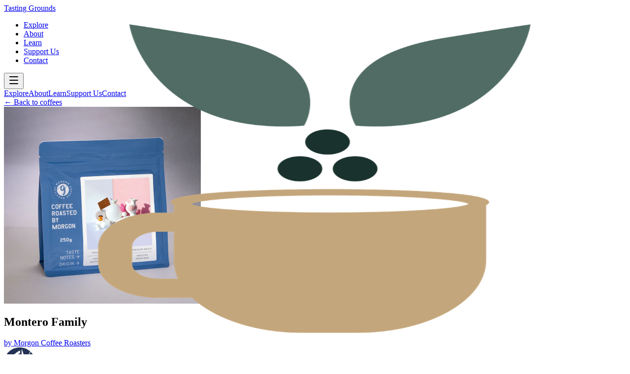

--- FILE ---
content_type: text/html; charset=utf-8
request_url: https://tastinggrounds.com/coffee/3130234d-56a4-492e-b0c5-bd24b39f755f/Morgon-Coffee-Roasters-Montero-Family
body_size: 8771
content:
<!DOCTYPE html><html lang="en"><head><meta charSet="utf-8"/><meta name="viewport" content="width=device-width, initial-scale=1, maximum-scale=5, user-scalable=yes"/><link rel="preload" as="image" href="/app-store-badge.svg"/><link rel="preload" as="image" href="/google-play-badge.png"/><link rel="stylesheet" href="/_next/static/css/8d87b47818d7cb44.css" data-precedence="next"/><link rel="preload" as="script" fetchPriority="low" href="/_next/static/chunks/webpack-6c0586f1bfb40b4b.js"/><script src="/_next/static/chunks/4bd1b696-c023c6e3521b1417.js" async=""></script><script src="/_next/static/chunks/255-cb395327542b56ef.js" async=""></script><script src="/_next/static/chunks/main-app-e318ac43286a8847.js" async=""></script><script src="/_next/static/chunks/app/layout-320276ac51aed429.js" async=""></script><script src="/_next/static/chunks/356-4ea754c2f0a1feb1.js" async=""></script><script src="/_next/static/chunks/619-9168df9c2a29b74b.js" async=""></script><script src="/_next/static/chunks/app/(catalog)/coffee/%5BcoffeeId%5D/%5BcoffeeSlug%5D/page-d3787e7cd222a3fd.js" async=""></script><script src="/_next/static/chunks/909-98d70bff1d824fec.js" async=""></script><script src="/_next/static/chunks/app/(marketing)/layout-67d4de656a586b25.js" async=""></script><link rel="preload" href="https://www.googletagmanager.com/gtag/js?id=G-5RL6ZD1XFL" as="script"/><meta name="theme-color" content="#8B4513"/><meta name="next-size-adjust" content=""/><title>Montero Family by Morgon Coffee Roasters | Tasting Grounds</title><meta name="description" content="Discover Montero Family by Morgon Coffee Roasters from 🇨🇷 Costa Rica. Explore details, origin, and community reviews on Tasting Grounds."/><meta name="application-name" content="Tasting Grounds"/><link rel="manifest" href="/manifest.webmanifest"/><meta name="format-detection" content="telephone=no"/><meta name="mobile-web-app-capable" content="yes"/><meta name="apple-mobile-web-app-title" content="Tasting Grounds"/><meta name="apple-mobile-web-app-status-bar-style" content="default"/><meta property="og:title" content="Montero Family by Morgon Coffee Roasters | Tasting Grounds"/><meta property="og:description" content="Discover Montero Family by Morgon Coffee Roasters from 🇨🇷 Costa Rica. Explore details, origin, and community reviews on Tasting Grounds."/><meta property="og:image" content="https://production.cdntg.xyz/coffees/f78497dc-045c-4551-94a3-b5107f2ab7bf.jpg"/><meta property="og:type" content="article"/><meta name="twitter:card" content="summary_large_image"/><meta name="twitter:title" content="Montero Family by Morgon Coffee Roasters | Tasting Grounds"/><meta name="twitter:description" content="Discover Montero Family by Morgon Coffee Roasters from 🇨🇷 Costa Rica. Explore details, origin, and community reviews on Tasting Grounds."/><meta name="twitter:image" content="https://production.cdntg.xyz/coffees/f78497dc-045c-4551-94a3-b5107f2ab7bf.jpg"/><link rel="icon" href="/favicon.ico"/><link rel="apple-touch-icon" href="/apple-touch-icon.png"/><script src="/_next/static/chunks/polyfills-42372ed130431b0a.js" noModule=""></script></head><body class="__variable_188709 __variable_9a8899 __variable_a11773 font-sans antialiased"><div hidden=""><!--$--><!--/$--></div><div class="flex min-h-screen flex-col"><nav class="sticky top-0 z-50 border-b border-gray-100 bg-white/80 shadow-sm backdrop-blur-lg"><div class="mx-auto flex h-[75px] items-center justify-between px-6 lg:px-8"><a class="flex items-center gap-3" href="/"><div class="relative h-[40px] w-[40px] md:h-[48px] md:w-[48px]"><img alt="Tasting Grounds" decoding="async" data-nimg="fill" class="object-contain" style="position:absolute;height:100%;width:100%;left:0;top:0;right:0;bottom:0;color:transparent" src="https://production.cdntg.xyz/assets/logos/app-icon-white.png"/></div><span class="font-serif text-2xl font-bold tracking-tight text-tg-primary md:text-3xl">Tasting Grounds</span></a><ul class="hidden items-center gap-2 sm:flex"><li><a class="relative rounded-lg px-4 py-2 text-base font-medium text-tg-primary transition-all duration-200 hover:bg-tg-accent/10 hover:text-tg-accent" href="/explore">Explore</a></li><li><a class="relative rounded-lg px-4 py-2 text-base font-medium text-tg-primary transition-all duration-200 hover:bg-tg-accent/10 hover:text-tg-accent" href="/about">About</a></li><li><a class="relative rounded-lg px-4 py-2 text-base font-medium text-tg-primary transition-all duration-200 hover:bg-tg-accent/10 hover:text-tg-accent" href="/learn">Learn</a></li><li><a class="relative rounded-lg px-4 py-2 text-base font-medium text-tg-primary transition-all duration-200 hover:bg-tg-accent/10 hover:text-tg-accent" href="/support-us">Support Us</a></li><li><a class="relative rounded-lg px-4 py-2 text-base font-medium text-tg-primary transition-all duration-200 hover:bg-tg-accent/10 hover:text-tg-accent" href="/contact">Contact</a></li></ul><button type="button" class="rounded-lg p-2 transition-colors hover:bg-gray-100 sm:hidden" aria-label="Toggle menu"><svg xmlns="http://www.w3.org/2000/svg" width="24" height="24" viewBox="0 0 24 24" fill="none" stroke="currentColor" stroke-width="2" stroke-linecap="round" stroke-linejoin="round" class="lucide lucide-menu h-6 w-6 text-tg-primary" aria-hidden="true"><path d="M4 5h16"></path><path d="M4 12h16"></path><path d="M4 19h16"></path></svg></button></div><div class="absolute w-full overflow-hidden border-b border-gray-100 bg-white/95 backdrop-blur-lg transition-all duration-300 ease-in-out sm:hidden max-h-0 opacity-0"><div class="flex flex-col items-center space-y-1 px-4 pb-4 pt-2"><a class="w-full rounded-lg px-4 py-3 text-center text-lg font-medium text-tg-primary transition-all hover:bg-tg-accent/10 hover:text-tg-accent" href="/explore">Explore</a><a class="w-full rounded-lg px-4 py-3 text-center text-lg font-medium text-tg-primary transition-all hover:bg-tg-accent/10 hover:text-tg-accent" href="/about">About</a><a class="w-full rounded-lg px-4 py-3 text-center text-lg font-medium text-tg-primary transition-all hover:bg-tg-accent/10 hover:text-tg-accent" href="/learn">Learn</a><a class="w-full rounded-lg px-4 py-3 text-center text-lg font-medium text-tg-primary transition-all hover:bg-tg-accent/10 hover:text-tg-accent" href="/support-us">Support Us</a><a class="w-full rounded-lg px-4 py-3 text-center text-lg font-medium text-tg-primary transition-all hover:bg-tg-accent/10 hover:text-tg-accent" href="/contact">Contact</a></div></div></nav><main class="flex flex-1 flex-col bg-white"><div class="min-h-screen bg-gray-50"><div class="mx-auto max-w-7xl px-4 py-8 sm:px-6 lg:px-8"><a class="inline-flex items-center text-sm text-gray-600 hover:text-tg-accent mb-6" href="/coffee">← Back to coffees</a><div class="grid gap-8 lg:grid-cols-[380px_1fr]"><aside class="space-y-6"><div class="rounded-2xl bg-white p-6 shadow-sm"><div class="mb-6 aspect-square overflow-hidden rounded-2xl bg-gray-100"><img alt="Montero Family" loading="lazy" width="400" height="400" decoding="async" data-nimg="1" class="h-full w-full object-cover" style="color:transparent" src="https://production.cdntg.xyz/coffees/f78497dc-045c-4551-94a3-b5107f2ab7bf.jpg"/></div><div class="mb-6 space-y-2"><h1 class="font-serif text-3xl font-bold text-tg-primary">Montero Family</h1><a class="text-base text-gray-600 hover:text-tg-accent inline-block" href="/roaster/386a5b42-aaea-4e4d-89e2-bbefba582906/morgon-coffee-roasters">by <!-- -->Morgon Coffee Roasters</a></div></div><a class="block rounded-2xl bg-white p-4 shadow-sm transition-transform hover:scale-[1.02]" href="/roaster/386a5b42-aaea-4e4d-89e2-bbefba582906/morgon-coffee-roasters"><div class="flex items-center gap-4"><div class="h-16 w-16 flex-shrink-0 overflow-hidden rounded-xl bg-gray-100"><img alt="Morgon Coffee Roasters" loading="lazy" width="64" height="64" decoding="async" data-nimg="1" class="h-full w-full object-cover" style="color:transparent" src="https://production.cdntg.xyz/roasters/386a5b42-aaea-4e4d-89e2-bbefba582906/profile.jpg"/></div><div class="min-w-0 flex-1"><p class="text-xs font-semibold uppercase tracking-wide text-gray-500">Roasted by</p><h4 class="truncate font-semibold text-tg-primary">Morgon Coffee Roasters</h4><p class="truncate text-sm text-gray-600">Gothenburg, Sweden</p></div></div></a><a href="https://www.morgoncoffeeroasters.com/products/carlos-montero-costa-rica-tarrazu?utm_source=tastinggrounds&amp;utm_medium=referral" target="_blank" rel="noopener noreferrer" class="block rounded-2xl border-2 border-tg-accent bg-white px-6 py-3 font-semibold text-tg-accent text-center transition-colors hover:bg-tg-accent hover:text-white">Buy This Coffee</a><div class="rounded-3xl bg-gradient-to-br from-tg-accent/10 to-tg-primary/10 p-8 text-center md:p-12"><h3 class="mb-4 font-serif text-2xl font-bold text-tg-primary md:text-3xl">Discover More</h3><p class="mb-8 text-lg text-gray-700">Track your coffee journey with the Tasting Grounds app</p><div class="flex flex-col items-center justify-center gap-3 sm:flex-row sm:gap-4"><a href="https://apps.apple.com/us/app/tasting-grounds/id1526958511" target="_blank" rel="noopener noreferrer" class="group relative overflow-hidden rounded-2xl transition-all duration-300 hover:shadow-lg hover:shadow-[#203530]/10"><div class="absolute inset-0 bg-gradient-to-r from-[#c1a57b]/10 to-transparent opacity-0 transition-opacity duration-300 group-hover:opacity-100"></div><img alt="Download on the App Store" width="160" height="54" decoding="async" data-nimg="1" class="relative transition-transform duration-300 group-hover:scale-105" style="color:transparent" src="/app-store-badge.svg"/></a><a href="https://play.google.com/store/apps/details?id=com.tastinggrounds.app" target="_blank" rel="noopener noreferrer" class="group relative overflow-hidden rounded-2xl transition-all duration-300 hover:shadow-lg hover:shadow-[#203530]/10"><div class="absolute inset-0 bg-gradient-to-r from-[#c1a57b]/10 to-transparent opacity-0 transition-opacity duration-300 group-hover:opacity-100"></div><img alt="Get it on Google Play" width="180" height="54" decoding="async" data-nimg="1" class="relative transition-transform duration-300 group-hover:scale-105" style="color:transparent" src="/google-play-badge.png"/></a></div></div></aside><main class="space-y-8"><div class="rounded-2xl bg-white p-6 shadow-sm"><h2 class="mb-4 font-serif text-2xl font-bold text-tg-primary">About This Coffee</h2><p class="text-gray-700 leading-relaxed whitespace-pre-wrap">Our relationship with Carlos and his family began in 2016 when Christian visited Tarrazu. The Montero&#x27;s have been producing coffee for three generations. Grandpa Eli was the first, followed by his son Carlos and his grandson Jacob. We’ve visited their farm La Pastora several times over the years and besides their beautiful coffee the family’s passion, friendliness and warmth is what really stands out.

In Tarrazu, Carlos and his family are all about community. A lot of the neighbouring producers see them as visionaries and leaders of the Tarrazu specialty coffee movement and look to them for inspiration and advice, which Carlos is always happy to give.  We’ve even had the pleasure of hosting Carlos when he visited us in Gothenburg. This gave us the privilege to repay some of his family’s hospitality as well as spend a week together and show him our part of the coffee chain.</p></div><div class="rounded-2xl bg-white p-6 shadow-sm"><h2 class="mb-4 font-serif text-2xl font-bold text-tg-primary">Flavor Profile</h2><div class="flex flex-wrap gap-2"><span class="inline-flex items-center rounded-full px-3 py-1 text-sm font-medium" style="background-color:#5c3e3520;color:#5c3e35">Chocolate</span><span class="inline-flex items-center rounded-full px-3 py-1 text-sm font-medium" style="background-color:#2c154420;color:#2c1544">Plum</span></div></div><div class="rounded-2xl bg-white p-6 shadow-sm"><h2 class="mb-4 font-serif text-2xl font-bold text-tg-primary">Coffee Details</h2><dl class="grid gap-4 sm:grid-cols-2"><div><dt class="text-sm font-semibold text-gray-600">Type</dt><dd class="mt-1 text-base text-gray-900">Single Origin</dd></div><div><dt class="text-sm font-semibold text-gray-600">Process</dt><dd class="mt-1 text-base text-gray-900">Honey</dd></div><div><dt class="text-sm font-semibold text-gray-600">Origin</dt><dd class="mt-1 text-base text-gray-900">🇨🇷 Costa Rica</dd></div><div class="sm:col-span-2"><dt class="text-sm font-semibold text-gray-600">Varieties</dt><dd class="mt-1 text-base text-gray-900">Catuai</dd></div><div><dt class="text-sm font-semibold text-gray-600">Altitude</dt><dd class="mt-1 text-base text-gray-900">1,900-1,900m</dd></div></dl></div><div class="rounded-2xl bg-white p-6 shadow-sm"><h2 class="mb-4 font-serif text-2xl font-bold text-tg-primary">Farm &amp; Producer</h2><div class="space-y-4"><div><dt class="text-sm font-semibold text-gray-600">Farm</dt><dd class="mt-1 text-base text-gray-900">La Pastora</dd></div><div><dt class="text-sm font-semibold text-gray-600">Producer</dt><dd class="mt-1 text-base text-gray-900">Montero Family</dd></div></div></div></main></div></div></div><!--$--><!--/$--></main><footer class="border-t border-gray-200 bg-gradient-to-b from-gray-50 to-white"><div class="container mx-auto px-6 py-12 lg:px-8"><div class="grid gap-12 md:grid-cols-3 md:gap-8"><div class="text-center md:text-left"><form class="space-y-4"><div class="flex items-center justify-center gap-2 md:justify-start"><svg xmlns="http://www.w3.org/2000/svg" width="24" height="24" viewBox="0 0 24 24" fill="none" stroke="currentColor" stroke-width="2" stroke-linecap="round" stroke-linejoin="round" class="lucide lucide-mail h-5 w-5 text-tg-accent" aria-hidden="true"><path d="m22 7-8.991 5.727a2 2 0 0 1-2.009 0L2 7"></path><rect x="2" y="4" width="20" height="16" rx="2"></rect></svg><h3 class="font-semibold text-tg-primary">Stay Updated</h3></div><p class="text-sm text-gray-600">Join our community for the latest coffee tips and updates.</p><div class="flex gap-2"><input id="email" type="email" placeholder="your@email.com" class="flex-1 rounded-lg border border-gray-200 px-4 py-2 text-sm transition-colors focus:border-tg-accent focus:outline-none focus:ring-2 focus:ring-tg-accent/20" required="" name="email" value=""/><button type="submit" disabled="" class="rounded-lg px-4 py-3 font-semibold text-white transition-all
				
				bg-gray-400 cursor-not-allowed
				text-sm">Subscribe</button></div></form></div><div class="flex flex-col items-center justify-center gap-6"><div class="flex items-center gap-3"><a href="https://www.instagram.com/tastinggrounds/" target="_blank" rel="noopener noreferrer" class="group rounded-full bg-white p-3 shadow-sm transition-all duration-300 hover:scale-110 hover:bg-tg-accent hover:shadow-md" aria-label="Instagram"><svg xmlns="http://www.w3.org/2000/svg" width="24" height="24" viewBox="0 0 24 24" fill="none" stroke="currentColor" stroke-width="2" stroke-linecap="round" stroke-linejoin="round" class="lucide lucide-instagram h-5 w-5 text-tg-primary transition-colors group-hover:text-white" aria-hidden="true"><rect width="20" height="20" x="2" y="2" rx="5" ry="5"></rect><path d="M16 11.37A4 4 0 1 1 12.63 8 4 4 0 0 1 16 11.37z"></path><line x1="17.5" x2="17.51" y1="6.5" y2="6.5"></line></svg></a><a href="https://twitter.com/tastinggrounds" target="_blank" rel="noopener noreferrer" class="group rounded-full bg-white p-3 shadow-sm transition-all duration-300 hover:scale-110 hover:bg-tg-accent hover:shadow-md" aria-label="Twitter"><svg xmlns="http://www.w3.org/2000/svg" width="24" height="24" viewBox="0 0 24 24" fill="none" stroke="currentColor" stroke-width="2" stroke-linecap="round" stroke-linejoin="round" class="lucide lucide-twitter h-5 w-5 text-tg-primary transition-colors group-hover:text-white" aria-hidden="true"><path d="M22 4s-.7 2.1-2 3.4c1.6 10-9.4 17.3-18 11.6 2.2.1 4.4-.6 6-2C3 15.5.5 9.6 3 5c2.2 2.6 5.6 4.1 9 4-.9-4.2 4-6.6 7-3.8 1.1 0 3-1.2 3-1.2z"></path></svg></a><a href="https://www.facebook.com/tastinggrounds" target="_blank" rel="noopener noreferrer" class="group rounded-full bg-white p-3 shadow-sm transition-all duration-300 hover:scale-110 hover:bg-tg-accent hover:shadow-md" aria-label="Facebook"><svg xmlns="http://www.w3.org/2000/svg" width="24" height="24" viewBox="0 0 24 24" fill="none" stroke="currentColor" stroke-width="2" stroke-linecap="round" stroke-linejoin="round" class="lucide lucide-facebook h-5 w-5 text-tg-primary transition-colors group-hover:text-white" aria-hidden="true"><path d="M18 2h-3a5 5 0 0 0-5 5v3H7v4h3v8h4v-8h3l1-4h-4V7a1 1 0 0 1 1-1h3z"></path></svg></a><a href="https://discord.gg/z2h9BcKdbE" target="_blank" rel="noopener noreferrer" class="group rounded-full bg-white p-3 shadow-sm transition-all duration-300 hover:scale-110 hover:bg-tg-accent hover:shadow-md" aria-label="Discord"><svg class="h-5 w-5 text-tg-primary transition-colors group-hover:text-white" fill="currentColor" viewBox="0 0 24 24"><path d="M20.317 4.37a19.791 19.791 0 0 0-4.885-1.515a.074.074 0 0 0-.079.037c-.21.375-.444.864-.608 1.25a18.27 18.27 0 0 0-5.487 0a12.64 12.64 0 0 0-.617-1.25a.077.077 0 0 0-.079-.037A19.736 19.736 0 0 0 3.677 4.37a.07.07 0 0 0-.032.027C.533 9.046-.32 13.58.099 18.057a.082.082 0 0 0 .031.057a19.9 19.9 0 0 0 5.993 3.03a.078.078 0 0 0 .084-.028a14.09 14.09 0 0 0 1.226-1.994a.076.076 0 0 0-.041-.106a13.107 13.107 0 0 1-1.872-.892a.077.077 0 0 1-.008-.128a10.2 10.2 0 0 0 .372-.292a.074.074 0 0 1 .077-.01c3.928 1.793 8.18 1.793 12.062 0a.074.074 0 0 1 .078.01c.12.098.246.198.373.292a.077.077 0 0 1-.006.127a12.299 12.299 0 0 1-1.873.892a.077.077 0 0 0-.041.107c.36.698.772 1.362 1.225 1.993a.076.076 0 0 0 .084.028a19.839 19.839 0 0 0 6.002-3.03a.077.077 0 0 0 .032-.054c.5-5.177-.838-9.674-3.549-13.66a.061.061 0 0 0-.031-.03zM8.02 15.33c-1.183 0-2.157-1.085-2.157-2.419c0-1.333.956-2.419 2.157-2.419c1.21 0 2.176 1.096 2.157 2.42c0 1.333-.956 2.418-2.157 2.418zm7.975 0c-1.183 0-2.157-1.085-2.157-2.419c0-1.333.955-2.419 2.157-2.419c1.21 0 2.176 1.096 2.157 2.42c0 1.333-.946 2.418-2.157 2.418z"></path></svg></a></div><p class="text-sm text-gray-600">© <!-- -->2026<!-- --> Tasting Grounds, LLC</p></div><div class="flex flex-col items-center justify-center gap-4 text-sm md:items-end"><a class="text-gray-600 transition-all hover:text-tg-accent hover:underline hover:underline-offset-4" href="/terms">Terms of Service</a><a class="text-gray-600 transition-all hover:text-tg-accent hover:underline hover:underline-offset-4" href="/privacy">Privacy Policy</a><a class="text-gray-600 transition-all hover:text-tg-accent hover:underline hover:underline-offset-4" href="/contact">Contact Us</a></div></div></div></footer></div><script src="/_next/static/chunks/webpack-6c0586f1bfb40b4b.js" id="_R_" async=""></script><script>(self.__next_f=self.__next_f||[]).push([0])</script><script>self.__next_f.push([1,"1:\"$Sreact.fragment\"\n2:I[1402,[\"177\",\"static/chunks/app/layout-320276ac51aed429.js\"],\"\"]\n3:I[9766,[],\"\"]\n4:I[8924,[],\"\"]\n5:I[2619,[\"356\",\"static/chunks/356-4ea754c2f0a1feb1.js\",\"619\",\"static/chunks/619-9168df9c2a29b74b.js\",\"446\",\"static/chunks/app/(catalog)/coffee/%5BcoffeeId%5D/%5BcoffeeSlug%5D/page-d3787e7cd222a3fd.js\"],\"\"]\n6:I[9286,[\"356\",\"static/chunks/356-4ea754c2f0a1feb1.js\",\"619\",\"static/chunks/619-9168df9c2a29b74b.js\",\"909\",\"static/chunks/909-98d70bff1d824fec.js\",\"181\",\"static/chunks/app/(marketing)/layout-67d4de656a586b25.js\"],\"Navbar\"]\n7:I[5296,[\"356\",\"static/chunks/356-4ea754c2f0a1feb1.js\",\"619\",\"static/chunks/619-9168df9c2a29b74b.js\",\"909\",\"static/chunks/909-98d70bff1d824fec.js\",\"181\",\"static/chunks/app/(marketing)/layout-67d4de656a586b25.js\"],\"NewsletterForm\"]\n14:I[7150,[],\"\"]\n17:I[4431,[],\"OutletBoundary\"]\n19:I[5278,[],\"AsyncMetadataOutlet\"]\n1b:I[4431,[],\"ViewportBoundary\"]\n1d:I[4431,[],\"MetadataBoundary\"]\n1e:\"$Sreact.suspense\"\n:HL[\"/_next/static/media/4cf2300e9c8272f7-s.p.woff2\",\"font\",{\"crossOrigin\":\"\",\"type\":\"font/woff2\"}]\n:HL[\"/_next/static/media/636a5ac981f94f8b-s.p.woff2\",\"font\",{\"crossOrigin\":\"\",\"type\":\"font/woff2\"}]\n:HL[\"/_next/static/media/93f479601ee12b01-s.p.woff2\",\"font\",{\"crossOrigin\":\"\",\"type\":\"font/woff2\"}]\n:HL[\"/_next/static/css/8d87b47818d7cb44.css\",\"style\"]\n0:{\"P\":null,\"b\":\"4U76FpBRdrBxsSyKea8oD\",\"p\":\"\",\"c\":[\"\",\"coffee\",\"3130234d-56a4-492e-b0c5-bd24b39f755f\",\"Morgon-Coffee-Roasters-Montero-Family\"],\"i\":false,\"f\":[[[\"\",{\"children\":[\"(catalog)\",{\"children\":[\"coffee\",{\"children\":[[\"coffeeId\",\"3130234d-56a4-492e-b0c5-bd24b39f755f\",\"d\"],{\"children\":[[\"coffeeSlug\",\"Morgon-Coffee-Roasters-Montero-Family\",\"d\"],{\"children\":[\"__PAGE__\",{}]}]}]}]}]},\"$undefined\",\"$undefined\",true],[\"\",[\"$\",\"$1\",\"c\",{\"children\":[[[\"$\",\"link\",\"0\",{\"rel\":\"stylesheet\",\"href\":\"/_next/static/css/8d87b47818d7cb44.css\",\"precedence\":\"next\",\"crossOrigin\":\"$undefined\",\"nonce\":\"$undefined\"}]],[\"$\",\"html\",null,{\"lang\":\"en\",\"children\":[\"$\",\"body\",null,{\"className\":\"__variable_188709 __variable_9a8899 __variable_a11773 font-sans antialiased\",\"children\":[[[\"$\",\"$L2\",null,{\"src\":\"https://www.googletagmanager.com/gtag/js?id=G-5RL6ZD1XFL\",\"strategy\":\"afterInteractive\"}],[\"$\",\"$L2\",null,{\"id\":\"google-analytics\",\"strategy\":\"afterInteractive\",\"children\":\"\\n\\t\\t\\t\\t\\twindow.dataLayer = window.dataLayer || [];\\n\\t\\t\\t\\t\\tfunction gtag(){dataLayer.push(arguments);}\\n\\t\\t\\t\\t\\tgtag('js', new Date());\\n\\t\\t\\t\\t\\tgtag('config', 'G-5RL6ZD1XFL', {\\n\\t\\t\\t\\t\\t\\tpage_path: window.location.pathname,\\n\\t\\t\\t\\t\\t});\\n\\t\\t\\t\\t\"}]],[\"$\",\"$L3\",null,{\"parallelRouterKey\":\"children\",\"error\":\"$undefined\",\"errorStyles\":\"$undefined\",\"errorScripts\":\"$undefined\",\"template\":[\"$\",\"$L4\",null,{}],\"templateStyles\":\"$undefined\",\"templateScripts\":\"$undefined\",\"notFound\":[[\"$\",\"div\",null,{\"className\":\"min-h-screen bg-gradient-to-b from-gray-50 to-white flex items-center justify-center px-4\",\"children\":[\"$\",\"div\",null,{\"className\":\"max-w-2xl w-full\",\"children\":[\"$\",\"div\",null,{\"className\":\"rounded-3xl bg-white p-12 shadow-lg text-center\",\"children\":[[\"$\",\"div\",null,{\"className\":\"mb-8\",\"children\":[[\"$\",\"h1\",null,{\"className\":\"mb-2 font-serif text-8xl font-bold text-tg-primary\",\"children\":\"404\"}],[\"$\",\"h2\",null,{\"className\":\"font-serif text-3xl font-bold text-tg-primary\",\"children\":\"Page Not Found\"}]]}],[\"$\",\"p\",null,{\"className\":\"mb-8 text-lg text-gray-700 leading-relaxed\",\"children\":\"Oops! The page you're looking for seems to have gone missing. Maybe it's out grabbing a fresh cup of coffee?\"}],[\"$\",\"div\",null,{\"className\":\"flex flex-col sm:flex-row gap-4 justify-center\",\"children\":[[\"$\",\"$L5\",null,{\"href\":\"/\",\"className\":\"inline-block rounded-lg bg-tg-accent px-6 py-3 font-semibold text-white transition-colors hover:bg-tg-primary\",\"children\":\"Go Home\"}],[\"$\",\"$L5\",null,{\"href\":\"/coffee\",\"className\":\"inline-block rounded-lg border-2 border-tg-accent px-6 py-3 font-semibold text-tg-accent transition-colors hover:bg-tg-accent hover:text-white\",\"children\":\"Browse Coffees\"}]]}]]}]}]}],[]],\"forbidden\":\"$undefined\",\"unauthorized\":\"$undefined\"}]]}]}]]}],{\"children\":[\"(catalog)\","])</script><script>self.__next_f.push([1,"[\"$\",\"$1\",\"c\",{\"children\":[null,[\"$\",\"div\",null,{\"className\":\"flex min-h-screen flex-col\",\"children\":[[\"$\",\"$L6\",null,{}],[\"$\",\"main\",null,{\"className\":\"flex flex-1 flex-col bg-white\",\"children\":[\"$\",\"$L3\",null,{\"parallelRouterKey\":\"children\",\"error\":\"$undefined\",\"errorStyles\":\"$undefined\",\"errorScripts\":\"$undefined\",\"template\":[\"$\",\"$L4\",null,{}],\"templateStyles\":\"$undefined\",\"templateScripts\":\"$undefined\",\"notFound\":\"$undefined\",\"forbidden\":\"$undefined\",\"unauthorized\":\"$undefined\"}]}],[\"$\",\"footer\",null,{\"className\":\"border-t border-gray-200 bg-gradient-to-b from-gray-50 to-white\",\"children\":[\"$\",\"div\",null,{\"className\":\"container mx-auto px-6 py-12 lg:px-8\",\"children\":[\"$\",\"div\",null,{\"className\":\"grid gap-12 md:grid-cols-3 md:gap-8\",\"children\":[[\"$\",\"div\",null,{\"className\":\"text-center md:text-left\",\"children\":[\"$\",\"$L7\",null,{}]}],[\"$\",\"div\",null,{\"className\":\"flex flex-col items-center justify-center gap-6\",\"children\":[[\"$\",\"div\",null,{\"className\":\"flex items-center gap-3\",\"children\":[[[\"$\",\"a\",\"Instagram\",{\"href\":\"https://www.instagram.com/tastinggrounds/\",\"target\":\"_blank\",\"rel\":\"noopener noreferrer\",\"className\":\"group rounded-full bg-white p-3 shadow-sm transition-all duration-300 hover:scale-110 hover:bg-tg-accent hover:shadow-md\",\"aria-label\":\"Instagram\",\"children\":[\"$\",\"svg\",null,{\"ref\":\"$undefined\",\"xmlns\":\"http://www.w3.org/2000/svg\",\"width\":24,\"height\":24,\"viewBox\":\"0 0 24 24\",\"fill\":\"none\",\"stroke\":\"currentColor\",\"strokeWidth\":2,\"strokeLinecap\":\"round\",\"strokeLinejoin\":\"round\",\"className\":\"lucide lucide-instagram h-5 w-5 text-tg-primary transition-colors group-hover:text-white\",\"aria-hidden\":\"true\",\"children\":[[\"$\",\"rect\",\"2e1cvw\",{\"width\":\"20\",\"height\":\"20\",\"x\":\"2\",\"y\":\"2\",\"rx\":\"5\",\"ry\":\"5\"}],\"$L8\",\"$L9\",\"$undefined\"]}]}],\"$La\",\"$Lb\"],\"$Lc\"]}],\"$Ld\"]}],\"$Le\"]}]}]}]]}]]}],{\"children\":[\"coffee\",\"$Lf\",{\"children\":[[\"coffeeId\",\"3130234d-56a4-492e-b0c5-bd24b39f755f\",\"d\"],\"$L10\",{\"children\":[[\"coffeeSlug\",\"Morgon-Coffee-Roasters-Montero-Family\",\"d\"],\"$L11\",{\"children\":[\"__PAGE__\",\"$L12\",{},null,false]},null,false]},null,false]},null,false]},null,false]},null,false],\"$L13\",false]],\"m\":\"$undefined\",\"G\":[\"$14\",[]],\"s\":false,\"S\":false}\n8:[\"$\",\"path\",\"9exkf1\",{\"d\":\"M16 11.37A4 4 0 1 1 12.63 8 4 4 0 0 1 16 11.37z\"}]\n9:[\"$\",\"line\",\"r4j83e\",{\"x1\":\"17.5\",\"x2\":\"17.51\",\"y1\":\"6.5\",\"y2\":\"6.5\"}]\na:[\"$\",\"a\",\"Twitter\",{\"href\":\"https://twitter.com/tastinggrounds\",\"target\":\"_blank\",\"rel\":\"noopener noreferrer\",\"className\":\"group rounded-full bg-white p-3 shadow-sm transition-all duration-300 hover:scale-110 hover:bg-tg-accent hover:shadow-md\",\"aria-label\":\"Twitter\",\"children\":[\"$\",\"svg\",null,{\"ref\":\"$undefined\",\"xmlns\":\"http://www.w3.org/2000/svg\",\"width\":24,\"height\":24,\"viewBox\":\"0 0 24 24\",\"fill\":\"none\",\"stroke\":\"currentColor\",\"strokeWidth\":2,\"strokeLinecap\":\"round\",\"strokeLinejoin\":\"round\",\"className\":\"lucide lucide-twitter h-5 w-5 text-tg-primary transition-colors group-hover:text-white\",\"aria-hidden\":\"true\",\"children\":[[\"$\",\"path\",\"pff0z6\",{\"d\":\"M22 4s-.7 2.1-2 3.4c1.6 10-9.4 17.3-18 11.6 2.2.1 4.4-.6 6-2C3 15.5.5 9.6 3 5c2.2 2.6 5.6 4.1 9 4-.9-4.2 4-6.6 7-3.8 1.1 0 3-1.2 3-1.2z\"}],\"$undefined\"]}]}]\nb:[\"$\",\"a\",\"Facebook\",{\"href\":\"https://www.facebook.com/tastinggrounds\",\"target\":\"_blank\",\"rel\":\"noopener noreferrer\",\"className\":\"group rounded-full bg-white p-3 shadow-sm transition-all duration-300 hover:scale-110 hover:bg-tg-accent hover:shadow-md\",\"aria-label\":\"Facebook\",\"children\":[\"$\",\"svg\",null,{\"ref\":\"$undefined\",\"xmlns\":\"http://www.w3.org/2000/svg\",\"width\":24,\"height\":24,\"viewBox\":\"0 0 24 24\",\"fill\":\"none\",\"stroke\":\"currentColor\",\"strokeWidth\":2,\"strokeLinecap\":\"round\",\"strokeLinejoin\":\"round\",\"className\":\"lucide lucide-facebook h-5 w-5 text-tg-primary transition-colors group-hover:text-white\",\"aria-hidden\":\"true\",\"children\":[[\"$\",\"path\",\"1jg4f8\",{\"d\":\"M18 2h-3a5 5 0 0 0-5 5v3H7v4h3v8h4v-8h3l1-4h-4V7a1 1 0 0 1 1-1h3z\"}],\"$undefined\"]}]}]\n15:T442,M20.317 4.37a19.791 19.791 0 0 0-4.885-1.515a.074.074 0 0 0-.079.037c-.21.375-.444.864-.608 1.25a18.27 18.27 0 0 0-5.487 0a12.64 12.64 0 0 0-.617-1.25a.077.077 0 0 0-.079-.037A"])</script><script>self.__next_f.push([1,"19.736 19.736 0 0 0 3.677 4.37a.07.07 0 0 0-.032.027C.533 9.046-.32 13.58.099 18.057a.082.082 0 0 0 .031.057a19.9 19.9 0 0 0 5.993 3.03a.078.078 0 0 0 .084-.028a14.09 14.09 0 0 0 1.226-1.994a.076.076 0 0 0-.041-.106a13.107 13.107 0 0 1-1.872-.892a.077.077 0 0 1-.008-.128a10.2 10.2 0 0 0 .372-.292a.074.074 0 0 1 .077-.01c3.928 1.793 8.18 1.793 12.062 0a.074.074 0 0 1 .078.01c.12.098.246.198.373.292a.077.077 0 0 1-.006.127a12.299 12.299 0 0 1-1.873.892a.077.077 0 0 0-.041.107c.36.698.772 1.362 1.225 1.993a.076.076 0 0 0 .084.028a19.839 19.839 0 0 0 6.002-3.03a.077.077 0 0 0 .032-.054c.5-5.177-.838-9.674-3.549-13.66a.061.061 0 0 0-.031-.03zM8.02 15.33c-1.183 0-2.157-1.085-2.157-2.419c0-1.333.956-2.419 2.157-2.419c1.21 0 2.176 1.096 2.157 2.42c0 1.333-.956 2.418-2.157 2.418zm7.975 0c-1.183 0-2.157-1.085-2.157-2.419c0-1.333.955-2.419 2.157-2.419c1.21 0 2.176 1.096 2.157 2.42c0 1.333-.946 2.418-2.157 2.418zc:[\"$\",\"a\",null,{\"href\":\"https://discord.gg/z2h9BcKdbE\",\"target\":\"_blank\",\"rel\":\"noopener noreferrer\",\"className\":\"group rounded-full bg-white p-3 shadow-sm transition-all duration-300 hover:scale-110 hover:bg-tg-accent hover:shadow-md\",\"aria-label\":\"Discord\",\"children\":[\"$\",\"svg\",null,{\"className\":\"h-5 w-5 text-tg-primary transition-colors group-hover:text-white\",\"fill\":\"currentColor\",\"viewBox\":\"0 0 24 24\",\"children\":[\"$\",\"path\",null,{\"d\":\"$15\"}]}]}]\nd:[\"$\",\"p\",null,{\"className\":\"text-sm text-gray-600\",\"children\":[\"© \",2026,\" Tasting Grounds, LLC\"]}]\ne:[\"$\",\"div\",null,{\"className\":\"flex flex-col items-center justify-center gap-4 text-sm md:items-end\",\"children\":[[\"$\",\"$L5\",null,{\"href\":\"/terms\",\"className\":\"text-gray-600 transition-all hover:text-tg-accent hover:underline hover:underline-offset-4\",\"children\":\"Terms of Service\"}],[\"$\",\"$L5\",null,{\"href\":\"/privacy\",\"className\":\"text-gray-600 transition-all hover:text-tg-accent hover:underline hover:underline-offset-4\",\"children\":\"Privacy Policy\"}],[\"$\",\"$L5\",null,{\"href\":\"/contact\",\"className\":\"text-gray-600 transition-all hover:text-tg-accent hover:underline hover:underline-offset-4\",\"children\":\"Contact Us\"}]]}]\nf:[\"$\",\"$1\",\"c\",{\"children\":[null,[\"$\",\"$L3\",null,{\"parallelRouterKey\":\"children\",\"error\":\"$undefined\",\"errorStyles\":\"$undefined\",\"errorScripts\":\"$undefined\",\"template\":[\"$\",\"$L4\",null,{}],\"templateStyles\":\"$undefined\",\"templateScripts\":\"$undefined\",\"notFound\":\"$undefined\",\"forbidden\":\"$undefined\",\"unauthorized\":\"$undefined\"}]]}]\n10:[\"$\",\"$1\",\"c\",{\"children\":[null,[\"$\",\"$L3\",null,{\"parallelRouterKey\":\"children\",\"error\":\"$undefined\",\"errorStyles\":\"$undefined\",\"errorScripts\":\"$undefined\",\"template\":[\"$\",\"$L4\",null,{}],\"templateStyles\":\"$undefined\",\"templateScripts\":\"$undefined\",\"notFound\":\"$undefined\",\"forbidden\":\"$undefined\",\"unauthorized\":\"$undefined\"}]]}]\n11:[\"$\",\"$1\",\"c\",{\"children\":[null,[\"$\",\"$L3\",null,{\"parallelRouterKey\":\"children\",\"error\":\"$undefined\",\"errorStyles\":\"$undefined\",\"errorScripts\":\"$undefined\",\"template\":[\"$\",\"$L4\",null,{}],\"templateStyles\":\"$undefined\",\"templateScripts\":\"$undefined\",\"notFound\":\"$undefined\",\"forbidden\":\"$undefined\",\"unauthorized\":\"$undefined\"}]]}]\n12:[\"$\",\"$1\",\"c\",{\"children\":[\"$L16\",null,[\"$\",\"$L17\",null,{\"children\":[\"$L18\",[\"$\",\"$L19\",null,{\"promise\":\"$@1a\"}]]}]]}]\n13:[\"$\",\"$1\",\"h\",{\"children\":[null,[[\"$\",\"$L1b\",null,{\"children\":\"$L1c\"}],[\"$\",\"meta\",null,{\"name\":\"next-size-adjust\",\"content\":\"\"}]],[\"$\",\"$L1d\",null,{\"children\":[\"$\",\"div\",null,{\"hidden\":true,\"children\":[\"$\",\"$1e\",null,{\"fallback\":null,\"children\":\"$L1f\"}]}]}]]}]\n1c:[[\"$\",\"meta\",\"0\",{\"charSet\":\"utf-8\"}],[\"$\",\"meta\",\"1\",{\"name\":\"viewport\",\"content\":\"width=device-width, initial-scale=1, maximum-scale=5, user-scalable=yes\"}],[\"$\",\"meta\",\"2\",{\"name\":\"theme-color\",\"content\":\"#8B4513\"}]]\n18:null\n20:I[622,[],\"IconMark\"]\n1a:{\"metadata\":[[\"$\",\"title\",\"0\",{\"children\":\"Montero Family by Morgon Coffee Roasters | Tasting Grounds\"}],[\"$\",\"meta\",\"1\",{\"name\":\"description\",\"content\":\"Discover Montero Family by Morgon Coffee Roasters from 🇨🇷 Costa Rica. Explore details, origin, and community reviews on Tasting Grounds.\"}],[\"$\",\"meta\",\"2\",{\"name\":\"application-name\",\"content\":\"Tas"])</script><script>self.__next_f.push([1,"ting Grounds\"}],[\"$\",\"link\",\"3\",{\"rel\":\"manifest\",\"href\":\"/manifest.webmanifest\",\"crossOrigin\":\"$undefined\"}],[\"$\",\"meta\",\"4\",{\"name\":\"format-detection\",\"content\":\"telephone=no\"}],[\"$\",\"meta\",\"5\",{\"name\":\"mobile-web-app-capable\",\"content\":\"yes\"}],[\"$\",\"meta\",\"6\",{\"name\":\"apple-mobile-web-app-title\",\"content\":\"Tasting Grounds\"}],[\"$\",\"meta\",\"7\",{\"name\":\"apple-mobile-web-app-status-bar-style\",\"content\":\"default\"}],[\"$\",\"meta\",\"8\",{\"property\":\"og:title\",\"content\":\"Montero Family by Morgon Coffee Roasters | Tasting Grounds\"}],[\"$\",\"meta\",\"9\",{\"property\":\"og:description\",\"content\":\"Discover Montero Family by Morgon Coffee Roasters from 🇨🇷 Costa Rica. Explore details, origin, and community reviews on Tasting Grounds.\"}],[\"$\",\"meta\",\"10\",{\"property\":\"og:image\",\"content\":\"https://production.cdntg.xyz/coffees/f78497dc-045c-4551-94a3-b5107f2ab7bf.jpg\"}],[\"$\",\"meta\",\"11\",{\"property\":\"og:type\",\"content\":\"article\"}],[\"$\",\"meta\",\"12\",{\"name\":\"twitter:card\",\"content\":\"summary_large_image\"}],[\"$\",\"meta\",\"13\",{\"name\":\"twitter:title\",\"content\":\"Montero Family by Morgon Coffee Roasters | Tasting Grounds\"}],[\"$\",\"meta\",\"14\",{\"name\":\"twitter:description\",\"content\":\"Discover Montero Family by Morgon Coffee Roasters from 🇨🇷 Costa Rica. Explore details, origin, and community reviews on Tasting Grounds.\"}],[\"$\",\"meta\",\"15\",{\"name\":\"twitter:image\",\"content\":\"https://production.cdntg.xyz/coffees/f78497dc-045c-4551-94a3-b5107f2ab7bf.jpg\"}],[\"$\",\"link\",\"16\",{\"rel\":\"icon\",\"href\":\"/favicon.ico\"}],[\"$\",\"link\",\"17\",{\"rel\":\"apple-touch-icon\",\"href\":\"/apple-touch-icon.png\"}],[\"$\",\"$L20\",\"18\",{}]],\"error\":null,\"digest\":\"$undefined\"}\n1f:\"$1a:metadata\"\n21:I[1356,[\"356\",\"static/chunks/356-4ea754c2f0a1feb1.js\",\"619\",\"static/chunks/619-9168df9c2a29b74b.js\",\"446\",\"static/chunks/app/(catalog)/coffee/%5BcoffeeId%5D/%5BcoffeeSlug%5D/page-d3787e7cd222a3fd.js\"],\"Image\"]\n16:[\"$\",\"div\",null,{\"className\":\"min-h-screen bg-gray-50\",\"children\":[\"$\",\"div\",null,{\"className\":\"mx-auto max-w-7xl px-4 py-8 sm:px-6 lg:px-8\",\"children\":[[\"$\",\"$L5\",null,{\"href\":\"/coffee\",\"className\":\"inline-flex items-center text-sm text-gray-600 hover:text-tg-accent mb-6\",\"children\":\"← Back to coffees\"}],[\"$\",\"div\",null,{\"className\":\"grid gap-8 lg:grid-cols-[380px_1fr]\",\"children\":[[\"$\",\"aside\",null,{\"className\":\"space-y-6\",\"children\":[[\"$\",\"div\",null,{\"className\":\"rounded-2xl bg-white p-6 shadow-sm\",\"children\":[[\"$\",\"div\",null,{\"className\":\"mb-6 aspect-square overflow-hidden rounded-2xl bg-gray-100\",\"children\":[\"$\",\"$L21\",null,{\"src\":\"https://production.cdntg.xyz/coffees/f78497dc-045c-4551-94a3-b5107f2ab7bf.jpg\",\"alt\":\"Montero Family\",\"width\":400,\"height\":400,\"className\":\"h-full w-full object-cover\"}]}],[\"$\",\"div\",null,{\"className\":\"mb-6 space-y-2\",\"children\":[[\"$\",\"h1\",null,{\"className\":\"font-serif text-3xl font-bold text-tg-primary\",\"children\":\"Montero Family\"}],[\"$\",\"$L5\",null,{\"href\":\"/roaster/386a5b42-aaea-4e4d-89e2-bbefba582906/morgon-coffee-roasters\",\"className\":\"text-base text-gray-600 hover:text-tg-accent inline-block\",\"children\":[\"by \",\"Morgon Coffee Roasters\"]}]]}]]}],[\"$\",\"$L5\",null,{\"href\":\"/roaster/386a5b42-aaea-4e4d-89e2-bbefba582906/morgon-coffee-roasters\",\"className\":\"block rounded-2xl bg-white p-4 shadow-sm transition-transform hover:scale-[1.02]\",\"children\":[\"$\",\"div\",null,{\"className\":\"flex items-center gap-4\",\"children\":[[\"$\",\"div\",null,{\"className\":\"h-16 w-16 flex-shrink-0 overflow-hidden rounded-xl bg-gray-100\",\"children\":[\"$\",\"$L21\",null,{\"src\":\"https://production.cdntg.xyz/roasters/386a5b42-aaea-4e4d-89e2-bbefba582906/profile.jpg\",\"alt\":\"Morgon Coffee Roasters\",\"width\":64,\"height\":64,\"className\":\"h-full w-full object-cover\"}]}],[\"$\",\"div\",null,{\"className\":\"min-w-0 flex-1\",\"children\":[[\"$\",\"p\",null,{\"className\":\"text-xs font-semibold uppercase tracking-wide text-gray-500\",\"children\":\"Roasted by\"}],[\"$\",\"h4\",null,{\"className\":\"truncate font-semibold text-tg-primary\",\"children\":\"Morgon Coffee Roasters\"}],[\"$\",\"p\",null,{\"className\":\"truncate text-sm text-gray-600\",\"children\":\"Gothenburg, Sweden\"}]]}]]}]}],[\"$\",\"a\",null,{\"href\":\"https://www.morgoncoffeeroasters."])</script><script>self.__next_f.push([1,"com/products/carlos-montero-costa-rica-tarrazu?utm_source=tastinggrounds\u0026utm_medium=referral\",\"target\":\"_blank\",\"rel\":\"noopener noreferrer\",\"className\":\"block rounded-2xl border-2 border-tg-accent bg-white px-6 py-3 font-semibold text-tg-accent text-center transition-colors hover:bg-tg-accent hover:text-white\",\"children\":\"Buy This Coffee\"}],[\"$\",\"div\",null,{\"className\":\"rounded-3xl bg-gradient-to-br from-tg-accent/10 to-tg-primary/10 p-8 text-center md:p-12\",\"children\":[[\"$\",\"h3\",null,{\"className\":\"mb-4 font-serif text-2xl font-bold text-tg-primary md:text-3xl\",\"children\":\"Discover More\"}],[\"$\",\"p\",null,{\"className\":\"mb-8 text-lg text-gray-700\",\"children\":\"Track your coffee journey with the Tasting Grounds app\"}],[\"$\",\"div\",null,{\"className\":\"flex flex-col items-center justify-center gap-3 sm:flex-row sm:gap-4\",\"children\":[[\"$\",\"a\",null,{\"href\":\"https://apps.apple.com/us/app/tasting-grounds/id1526958511\",\"target\":\"_blank\",\"rel\":\"noopener noreferrer\",\"className\":\"group relative overflow-hidden rounded-2xl transition-all duration-300 hover:shadow-lg hover:shadow-[#203530]/10\",\"children\":[[\"$\",\"div\",null,{\"className\":\"absolute inset-0 bg-gradient-to-r from-[#c1a57b]/10 to-transparent opacity-0 transition-opacity duration-300 group-hover:opacity-100\"}],[\"$\",\"$L21\",null,{\"src\":\"/app-store-badge.svg\",\"alt\":\"Download on the App Store\",\"width\":160,\"height\":54,\"className\":\"relative transition-transform duration-300 group-hover:scale-105\",\"priority\":true}]]}],[\"$\",\"a\",null,{\"href\":\"https://play.google.com/store/apps/details?id=com.tastinggrounds.app\",\"target\":\"_blank\",\"rel\":\"noopener noreferrer\",\"className\":\"group relative overflow-hidden rounded-2xl transition-all duration-300 hover:shadow-lg hover:shadow-[#203530]/10\",\"children\":[\"$L22\",\"$L23\"]}]]}]]}]]}],\"$L24\"]}]]}]}]\n22:[\"$\",\"div\",null,{\"className\":\"absolute inset-0 bg-gradient-to-r from-[#c1a57b]/10 to-transparent opacity-0 transition-opacity duration-300 group-hover:opacity-100\"}]\n23:[\"$\",\"$L21\",null,{\"src\":\"/google-play-badge.png\",\"alt\":\"Get it on Google Play\",\"width\":180,\"height\":54,\"className\":\"relative transition-transform duration-300 group-hover:scale-105\",\"priority\":true}]\n24:[\"$\",\"main\",null,{\"className\":\"space-y-8\",\"children\":[[\"$\",\"div\",null,{\"className\":\"rounded-2xl bg-white p-6 shadow-sm\",\"children\":[[\"$\",\"h2\",null,{\"className\":\"mb-4 font-serif text-2xl font-bold text-tg-primary\",\"children\":\"About This Coffee\"}],[\"$\",\"p\",null,{\"className\":\"text-gray-700 leading-relaxed whitespace-pre-wrap\",\"children\":\"Our relationship with Carlos and his family began in 2016 when Christian visited Tarrazu. The Montero's have been producing coffee for three generations. Grandpa Eli was the first, followed by his son Carlos and his grandson Jacob. We’ve visited their farm La Pastora several times over the years and besides their beautiful coffee the family’s passion, friendliness and warmth is what really stands out.\\n\\nIn Tarrazu, Carlos and his family are all about community. A lot of the neighbouring producers see them as visionaries and leaders of the Tarrazu specialty coffee movement and look to them for inspiration and advice, which Carlos is always happy to give.  We’ve even had the pleasure of hosting Carlos when he visited us in Gothenburg. This gave us the privilege to repay some of his family’s hospitality as well as spend a week together and show him our part of the coffee chain.\"}]]}],[\"$\",\"div\",null,{\"className\":\"rounded-2xl bg-white p-6 shadow-sm\",\"children\":[[\"$\",\"h2\",null,{\"className\":\"mb-4 font-serif text-2xl font-bold text-tg-primary\",\"children\":\"Flavor Profile\"}],[\"$\",\"div\",null,{\"className\":\"flex flex-wrap gap-2\",\"children\":[[\"$\",\"span\",\"157\",{\"className\":\"inline-flex items-center rounded-full px-3 py-1 text-sm font-medium\",\"style\":{\"backgroundColor\":\"#5c3e3520\",\"color\":\"#5c3e35\"},\"children\":\"Chocolate\"}],[\"$\",\"span\",\"45\",{\"className\":\"inline-flex items-center rounded-full px-3 py-1 text-sm font-medium\",\"style\":{\"backgroundColor\":\"#2c154420\",\"color\":\"#2c1544\"},\"children\":\"Plum\"}]]}]]}],[\"$\",\"div\",null,{\"className\":\"rounded-2xl bg-white p-6 shadow-sm\",\""])</script><script>self.__next_f.push([1,"children\":[[\"$\",\"h2\",null,{\"className\":\"mb-4 font-serif text-2xl font-bold text-tg-primary\",\"children\":\"Coffee Details\"}],[\"$\",\"dl\",null,{\"className\":\"grid gap-4 sm:grid-cols-2\",\"children\":[[\"$\",\"div\",null,{\"children\":[[\"$\",\"dt\",null,{\"className\":\"text-sm font-semibold text-gray-600\",\"children\":\"Type\"}],[\"$\",\"dd\",null,{\"className\":\"mt-1 text-base text-gray-900\",\"children\":\"Single Origin\"}]]}],[\"$\",\"div\",null,{\"children\":[[\"$\",\"dt\",null,{\"className\":\"text-sm font-semibold text-gray-600\",\"children\":\"Process\"}],[\"$\",\"dd\",null,{\"className\":\"mt-1 text-base text-gray-900\",\"children\":\"Honey\"}]]}],null,[\"$\",\"div\",null,{\"children\":[[\"$\",\"dt\",null,{\"className\":\"text-sm font-semibold text-gray-600\",\"children\":\"Origin\"}],[\"$\",\"dd\",null,{\"className\":\"mt-1 text-base text-gray-900\",\"children\":\"🇨🇷 Costa Rica\"}]]}],[\"$\",\"div\",null,{\"className\":\"sm:col-span-2\",\"children\":[[\"$\",\"dt\",null,{\"className\":\"text-sm font-semibold text-gray-600\",\"children\":\"Varieties\"}],[\"$\",\"dd\",null,{\"className\":\"mt-1 text-base text-gray-900\",\"children\":\"Catuai\"}]]}],[\"$\",\"div\",null,{\"children\":[[\"$\",\"dt\",null,{\"className\":\"text-sm font-semibold text-gray-600\",\"children\":\"Altitude\"}],[\"$\",\"dd\",null,{\"className\":\"mt-1 text-base text-gray-900\",\"children\":\"1,900-1,900m\"}]]}]]}]]}],[\"$\",\"div\",null,{\"className\":\"rounded-2xl bg-white p-6 shadow-sm\",\"children\":[[\"$\",\"h2\",null,{\"className\":\"mb-4 font-serif text-2xl font-bold text-tg-primary\",\"children\":\"Farm \u0026 Producer\"}],[\"$\",\"div\",null,{\"className\":\"space-y-4\",\"children\":[[\"$\",\"div\",null,{\"children\":[[\"$\",\"dt\",null,{\"className\":\"text-sm font-semibold text-gray-600\",\"children\":\"Farm\"}],[\"$\",\"dd\",null,{\"className\":\"mt-1 text-base text-gray-900\",\"children\":\"La Pastora\"}],\"$undefined\",null]}],[\"$\",\"div\",null,{\"children\":[[\"$\",\"dt\",null,{\"className\":\"text-sm font-semibold text-gray-600\",\"children\":\"Producer\"}],[\"$\",\"dd\",null,{\"className\":\"mt-1 text-base text-gray-900\",\"children\":\"Montero Family\"}],\"$undefined\"]}]]}]]}]]}]\n"])</script><script defer src="https://static.cloudflareinsights.com/beacon.min.js/vcd15cbe7772f49c399c6a5babf22c1241717689176015" integrity="sha512-ZpsOmlRQV6y907TI0dKBHq9Md29nnaEIPlkf84rnaERnq6zvWvPUqr2ft8M1aS28oN72PdrCzSjY4U6VaAw1EQ==" data-cf-beacon='{"version":"2024.11.0","token":"74bc0eb65c9943908191b71e8fa23114","r":1,"server_timing":{"name":{"cfCacheStatus":true,"cfEdge":true,"cfExtPri":true,"cfL4":true,"cfOrigin":true,"cfSpeedBrain":true},"location_startswith":null}}' crossorigin="anonymous"></script>
</body></html>

--- FILE ---
content_type: text/javascript
request_url: https://tastinggrounds.com/_next/static/chunks/555-fc46684a2ddbc506.js
body_size: 9441
content:
(self.webpackChunk_N_E=self.webpackChunk_N_E||[]).push([[555],{2467:(e,t,n)=>{"use strict";n.d(t,{DX:()=>p,TL:()=>l});var r,o=n(2115),i=n(4446),a=n(5155),s=Symbol.for("react.lazy"),c=(r||(r=n.t(o,2)))[" use ".trim().toString()];function u(e){var t;return null!=e&&"object"==typeof e&&"$$typeof"in e&&e.$$typeof===s&&"_payload"in e&&"object"==typeof(t=e._payload)&&null!==t&&"then"in t}function l(e){let t=function(e){let t=o.forwardRef((e,t)=>{let{children:n,...r}=e;if(u(n)&&"function"==typeof c&&(n=c(n._payload)),o.isValidElement(n)){var a;let e,s,c=(a=n,(s=(e=Object.getOwnPropertyDescriptor(a.props,"ref")?.get)&&"isReactWarning"in e&&e.isReactWarning)?a.ref:(s=(e=Object.getOwnPropertyDescriptor(a,"ref")?.get)&&"isReactWarning"in e&&e.isReactWarning)?a.props.ref:a.props.ref||a.ref),u=function(e,t){let n={...t};for(let r in t){let o=e[r],i=t[r];/^on[A-Z]/.test(r)?o&&i?n[r]=(...e)=>{let t=i(...e);return o(...e),t}:o&&(n[r]=o):"style"===r?n[r]={...o,...i}:"className"===r&&(n[r]=[o,i].filter(Boolean).join(" "))}return{...e,...n}}(r,n.props);return n.type!==o.Fragment&&(u.ref=t?(0,i.t)(t,c):c),o.cloneElement(n,u)}return o.Children.count(n)>1?o.Children.only(null):null});return t.displayName=`${e}.SlotClone`,t}(e),n=o.forwardRef((e,n)=>{let{children:r,...i}=e;u(r)&&"function"==typeof c&&(r=c(r._payload));let s=o.Children.toArray(r),l=s.find(f);if(l){let e=l.props.children,r=s.map(t=>t!==l?t:o.Children.count(e)>1?o.Children.only(null):o.isValidElement(e)?e.props.children:null);return(0,a.jsx)(t,{...i,ref:n,children:o.isValidElement(e)?o.cloneElement(e,void 0,r):null})}return(0,a.jsx)(t,{...i,ref:n,children:r})});return n.displayName=`${e}.Slot`,n}var p=l("Slot"),d=Symbol("radix.slottable");function f(e){return o.isValidElement(e)&&"function"==typeof e.type&&"__radixId"in e.type&&e.type.__radixId===d}},2894:(e,t,n)=>{"use strict";n.d(t,{b:()=>c});var r=n(2115);n(7650);var o=n(2467),i=n(5155),a=["a","button","div","form","h2","h3","img","input","label","li","nav","ol","p","select","span","svg","ul"].reduce((e,t)=>{let n=(0,o.TL)(`Primitive.${t}`),a=r.forwardRef((e,r)=>{let{asChild:o,...a}=e;return"undefined"!=typeof window&&(window[Symbol.for("radix-ui")]=!0),(0,i.jsx)(o?n:t,{...a,ref:r})});return a.displayName=`Primitive.${t}`,{...e,[t]:a}},{}),s=r.forwardRef((e,t)=>(0,i.jsx)(a.label,{...e,ref:t,onMouseDown:t=>{var n;t.target.closest("button, input, select, textarea")||(null==(n=e.onMouseDown)||n.call(e,t),!t.defaultPrevented&&t.detail>1&&t.preventDefault())}}));s.displayName="Label";var c=s},3699:e=>{var t=Object.defineProperty,n=Object.getOwnPropertyDescriptor,r=Object.getOwnPropertyNames,o=Object.prototype.hasOwnProperty,i=(e,t,n)=>new Promise((r,o)=>{var i=e=>{try{s(n.next(e))}catch(e){o(e)}},a=e=>{try{s(n.throw(e))}catch(e){o(e)}},s=e=>e.done?r(e.value):Promise.resolve(e.value).then(i,a);s((n=n.apply(e,t)).next())}),a={};((e,n)=>{for(var r in n)t(e,r,{get:n[r],enumerable:!0})})(a,{SubmissionError:()=>f,appendExtraData:()=>y,createClient:()=>C,getDefaultClient:()=>b,isSubmissionError:()=>d}),e.exports=((e,i,a,s)=>{if(i&&"object"==typeof i||"function"==typeof i)for(let c of r(i))o.call(e,c)||c===a||t(e,c,{get:()=>i[c],enumerable:!(s=n(i,c))||s.enumerable});return e})(t({},"__esModule",{value:!0}),a);var s="ABCDEFGHIJKLMNOPQRSTUVWXYZabcdefghijklmnopqrstuvwxyz0123456789+/=",c=/^(?:[A-Za-z\d+\/]{4})*?(?:[A-Za-z\d+\/]{2}(?:==)?|[A-Za-z\d+\/]{3}=?)?$/,u=class{constructor(){this.loadedAt=Date.now(),this.webdriver=navigator.webdriver||!!document.documentElement.getAttribute(function(e){if(e=String(e).replace(/[\t\n\f\r ]+/g,""),!c.test(e))throw TypeError("Failed to execute 'atob' on 'Window': The string to be decoded is not correctly encoded.");e+="==".slice(2-(3&e.length));for(var t,n,r,o="",i=0;i<e.length;)t=s.indexOf(e.charAt(i++))<<18|s.indexOf(e.charAt(i++))<<12|(n=s.indexOf(e.charAt(i++)))<<6|(r=s.indexOf(e.charAt(i++))),o+=64===n?String.fromCharCode(t>>16&255):64===r?String.fromCharCode(t>>16&255,t>>8&255):String.fromCharCode(t>>16&255,t>>8&255,255&t);return o}("d2ViZHJpdmVy"))||!!window.callPhantom||!!window._phantom}data(){return{loadedAt:this.loadedAt,webdriver:this.webdriver}}},l=class{constructor(e){this.kind="success",this.next=e.next}},p=class{constructor(e,t){this.paymentIntentClientSecret=e,this.resubmitKey=t,this.kind="stripePluginPending"}};function d(e){return"error"===e.kind}var f=class{constructor(...e){var t;for(let n of(this.kind="error",this.formErrors=[],this.fieldErrors=new Map,e)){if(!n.field){this.formErrors.push({code:n.code&&n.code in m?n.code:"UNSPECIFIED",message:n.message});continue}let e=null!=(t=this.fieldErrors.get(n.field))?t:[];e.push({code:n.code&&n.code in h?n.code:"UNSPECIFIED",message:n.message}),this.fieldErrors.set(n.field,e)}}getFormErrors(){return[...this.formErrors]}getFieldErrors(e){var t;return null!=(t=this.fieldErrors.get(e))?t:[]}getAllFieldErrors(){return Array.from(this.fieldErrors)}},m={BLOCKED:"BLOCKED",EMPTY:"EMPTY",FILES_TOO_BIG:"FILES_TOO_BIG",FORM_NOT_FOUND:"FORM_NOT_FOUND",INACTIVE:"INACTIVE",NO_FILE_UPLOADS:"NO_FILE_UPLOADS",PROJECT_NOT_FOUND:"PROJECT_NOT_FOUND",TOO_MANY_FILES:"TOO_MANY_FILES"},h={REQUIRED_FIELD_EMPTY:"REQUIRED_FIELD_EMPTY",REQUIRED_FIELD_MISSING:"REQUIRED_FIELD_MISSING",STRIPE_CLIENT_ERROR:"STRIPE_CLIENT_ERROR",STRIPE_SCA_ERROR:"STRIPE_SCA_ERROR",TYPE_EMAIL:"TYPE_EMAIL",TYPE_NUMERIC:"TYPE_NUMERIC",TYPE_TEXT:"TYPE_TEXT"};function y(e,t,n){e instanceof FormData?e.append(t,n):e[t]=n}var g=class{constructor(e={}){this.project=e.project,this.stripe=e.stripe,"undefined"!=typeof window&&(this.session=new u)}submitForm(e,t){return i(this,arguments,function*(e,t,n={}){var r;let o,a=n.endpoint||"https://formspree.io",c=this.project?`${a}/p/${this.project}/f/${e}`:`${a}/f/${e}`,u={Accept:"application/json","Formspree-Client":(r=n.clientName,o="@formspree/core@4.0.0",r?`${r} ${o}`:o)};function d(e){return i(this,null,function*(){try{let t=yield(yield fetch(c,{method:"POST",mode:"cors",body:e instanceof FormData?e:JSON.stringify(e),headers:u})).json();if(null!==t&&"object"==typeof t){if("errors"in t&&Array.isArray(t.errors)&&t.errors.every(e=>"string"==typeof e.message)||"error"in t&&"string"==typeof t.error)return Array.isArray(t.errors)?new f(...t.errors):new f({message:t.error});if(function(e){if("stripe"in e&&"resubmitKey"in e&&"string"==typeof e.resubmitKey){let{stripe:t}=e;return"object"==typeof t&&null!=t&&"paymentIntentClientSecret"in t&&"string"==typeof t.paymentIntentClientSecret}return!1}(t))return new p(t.stripe.paymentIntentClientSecret,t.resubmitKey);if("next"in t&&"string"==typeof t.next)return new l({next:t.next})}return new f({message:"Unexpected response format"})}catch(e){return new f({message:e instanceof Error?e.message:`Unknown error while posting to Formspree: ${JSON.stringify(e)}`})}})}if(this.session&&(u["Formspree-Session-Data"]=function(e){e=String(e);for(var t,n,r,o,i="",a=0,c=e.length%3;a<e.length;){if((n=e.charCodeAt(a++))>255||(r=e.charCodeAt(a++))>255||(o=e.charCodeAt(a++))>255)throw TypeError("Failed to execute 'btoa' on 'Window': The string to be encoded contains characters outside of the Latin1 range.");t=n<<16|r<<8|o,i+=s.charAt(t>>18&63)+s.charAt(t>>12&63)+s.charAt(t>>6&63)+s.charAt(63&t)}return c?i.slice(0,c-3)+"===".substring(c):i}(JSON.stringify(this.session.data()))),t instanceof FormData||(u["Content-Type"]="application/json"),this.stripe&&n.createPaymentMethod){let e=yield n.createPaymentMethod();if(e.error)return new f({code:"STRIPE_CLIENT_ERROR",field:"paymentMethod",message:"Error creating payment method"});y(t,"paymentMethod",e.paymentMethod.id);let r=yield d(t);if("error"===r.kind)return r;if("stripePluginPending"===r.kind){let e=yield this.stripe.handleCardAction(r.paymentIntentClientSecret);if(e.error)return new f({code:"STRIPE_CLIENT_ERROR",field:"paymentMethod",message:"Stripe SCA error"});t instanceof FormData?t.delete("paymentMethod"):delete t.paymentMethod,y(t,"paymentIntent",e.paymentIntent.id),y(t,"resubmitKey",r.resubmitKey);let n=yield d(t);return E(n),n}return r}let m=yield d(t);return E(m),m})}};function E(e){let{kind:t}=e;if("success"!==t&&"error"!==t)throw Error(`Unexpected submission result (kind: ${t})`)}var v,C=e=>new g(e),b=()=>(v||(v=C()),v)},4446:(e,t,n)=>{"use strict";n.d(t,{s:()=>a,t:()=>i});var r=n(2115);function o(e,t){if("function"==typeof e)return e(t);null!=e&&(e.current=t)}function i(...e){return t=>{let n=!1,r=e.map(e=>{let r=o(e,t);return n||"function"!=typeof r||(n=!0),r});if(n)return()=>{for(let t=0;t<r.length;t++){let n=r[t];"function"==typeof n?n():o(e[t],null)}}}}function a(...e){return r.useCallback(i(...e),e)}},4703:(e,t,n)=>{n(4741)},4741:(e,t)=>{"use strict"},5098:(e,t,n)=>{"use strict";n.d(t,{mN:()=>u,yI:()=>a});var r=n(8206),o=n(2115),i=n(3699);function a(e){let{prefix:t,field:n,errors:r,...i}=e;if(null==r)return null;let a=n?r.getFieldErrors(n):r.getFormErrors();return 0===a.length?null:o.createElement("div",{...i},t?`${t} `:null,a.map(e=>e.message).join(", "))}n(4703);var s=(0,o.createContext)({elements:null}),c=o.createContext(null);function u(e,t={}){let[n,a]=(0,o.useState)(null),[l,p]=(0,o.useState)(null),[d,f]=(0,o.useState)(!1),[m,h]=(0,o.useState)(!1);if(!e)throw Error('You must provide a form key or hashid (e.g. useForm("myForm") or useForm("123xyz")');let y=function(e,t={}){let n=(0,o.useContext)(c)??{client:(0,i.getDefaultClient)()},{client:a=n.client,extraData:u,origin:l}=t,{elements:p}=(0,o.useContext)(s),{stripe:d}=a;return async function(t){var n;let o="preventDefault"in(n=t)&&"function"==typeof n.preventDefault?function(e){e.preventDefault();let t=e.currentTarget;if("FORM"!=t.tagName)throw Error("submit was triggered for a non-form element");return new FormData(t)}(t):t;if("object"==typeof u)for(let[e,t]of Object.entries(u)){let n;void 0!==(n="function"==typeof t?await t():t)&&(0,i.appendExtraData)(o,e,n)}let s=p?.getElement(r.CardElement),c=d&&s?()=>d.createPaymentMethod({type:"card",card:s,billing_details:function(e){let t={address:function(e){let t={};for(let[n,r]of[["address_line1","line1"],["address_line2","line2"],["address_city","city"],["address_country","country"],["address_state","state"],["address_postal_code","postal_code"]]){let o=e instanceof FormData?e.get(n):e[n];o&&"string"==typeof o&&(t[r]=o)}return t}(e)};for(let n of["name","email","phone"]){let r=e instanceof FormData?e.get(n):e[n];r&&"string"==typeof r&&(t[n]=r)}return t}(o)}):void 0;return a.submitForm(e,o,{endpoint:l,clientName:"@formspree/react@3.0.0",createPaymentMethod:c})}}(e,{client:t.client,extraData:t.data,origin:t.endpoint});return[{errors:n,result:l,submitting:d,succeeded:m},async function(e){f(!0);let t=await y(e);f(!1),(0,i.isSubmissionError)(t)?(a(t),h(!1)):(a(null),p(t),h(!0))},function(){a(null),p(null),f(!1),h(!1)}]}},8206:function(e,t,n){(function(e,t){"use strict";function n(e,t){var n=Object.keys(e);if(Object.getOwnPropertySymbols){var r=Object.getOwnPropertySymbols(e);t&&(r=r.filter(function(t){return Object.getOwnPropertyDescriptor(e,t).enumerable})),n.push.apply(n,r)}return n}function r(e){for(var t=1;t<arguments.length;t++){var r=null!=arguments[t]?arguments[t]:{};t%2?n(Object(r),!0).forEach(function(t){i(e,t,r[t])}):Object.getOwnPropertyDescriptors?Object.defineProperties(e,Object.getOwnPropertyDescriptors(r)):n(Object(r)).forEach(function(t){Object.defineProperty(e,t,Object.getOwnPropertyDescriptor(r,t))})}return e}function o(e){return(o="function"==typeof Symbol&&"symbol"==typeof Symbol.iterator?function(e){return typeof e}:function(e){return e&&"function"==typeof Symbol&&e.constructor===Symbol&&e!==Symbol.prototype?"symbol":typeof e})(e)}function i(e,t,n){return t in e?Object.defineProperty(e,t,{value:n,enumerable:!0,configurable:!0,writable:!0}):e[t]=n,e}function a(e,t){if(null==e)return{};var n,r,o=function(e,t){if(null==e)return{};var n,r,o={},i=Object.keys(e);for(r=0;r<i.length;r++)n=i[r],t.indexOf(n)>=0||(o[n]=e[n]);return o}(e,t);if(Object.getOwnPropertySymbols){var i=Object.getOwnPropertySymbols(e);for(r=0;r<i.length;r++)n=i[r],!(t.indexOf(n)>=0)&&Object.prototype.propertyIsEnumerable.call(e,n)&&(o[n]=e[n])}return o}function s(e,t){return function(e){if(Array.isArray(e))return e}(e)||function(e,t){var n,r,o=e&&("undefined"!=typeof Symbol&&e[Symbol.iterator]||e["@@iterator"]);if(null!=o){var i=[],a=!0,s=!1;try{for(o=o.call(e);!(a=(n=o.next()).done)&&(i.push(n.value),!t||i.length!==t);a=!0);}catch(e){s=!0,r=e}finally{try{a||null==o.return||o.return()}finally{if(s)throw r}}return i}}(e,t)||function(e,t){if(e){if("string"==typeof e)return c(e,t);var n=Object.prototype.toString.call(e).slice(8,-1);if("Object"===n&&e.constructor&&(n=e.constructor.name),"Map"===n||"Set"===n)return Array.from(e);if("Arguments"===n||/^(?:Ui|I)nt(?:8|16|32)(?:Clamped)?Array$/.test(n))return c(e,t)}}(e,t)||function(){throw TypeError("Invalid attempt to destructure non-iterable instance.\nIn order to be iterable, non-array objects must have a [Symbol.iterator]() method.")}()}function c(e,t){(null==t||t>e.length)&&(t=e.length);for(var n=0,r=Array(t);n<t;n++)r[n]=e[n];return r}var u,l,p,d,f,m={exports:{}};m.exports=(function(){if(f)return d;f=1;var e=p?l:(p=1,l="SECRET_DO_NOT_PASS_THIS_OR_YOU_WILL_BE_FIRED");function t(){}function n(){}return n.resetWarningCache=t,d=function(){function r(t,n,r,o,i,a){if(a!==e){var s=Error("Calling PropTypes validators directly is not supported by the `prop-types` package. Use PropTypes.checkPropTypes() to call them. Read more at http://fb.me/use-check-prop-types");throw s.name="Invariant Violation",s}}function o(){return r}r.isRequired=r;var i={array:r,bool:r,func:r,number:r,object:r,string:r,symbol:r,any:r,arrayOf:o,element:r,elementType:r,instanceOf:o,node:r,objectOf:o,oneOf:o,oneOfType:o,shape:o,exact:o,checkPropTypes:n,resetWarningCache:t};return i.PropTypes=i,i}})()();var h=(u=m.exports)&&u.__esModule&&Object.prototype.hasOwnProperty.call(u,"default")?u.default:u,y=function(e,n,r){var o=!!r,i=t.useRef(r);t.useEffect(function(){i.current=r},[r]),t.useEffect(function(){if(!o||!e)return function(){};var t=function(){i.current&&i.current.apply(i,arguments)};return e.on(n,t),function(){e.off(n,t)}},[o,n,e,i])},g=function(e){var n=t.useRef(e);return t.useEffect(function(){n.current=e},[e]),n.current},E=function(e){return null!==e&&"object"===o(e)},v="[object Object]",C=function e(t,n){if(!E(t)||!E(n))return t===n;var r=Array.isArray(t);if(r!==Array.isArray(n))return!1;var o=Object.prototype.toString.call(t)===v;if(o!==(Object.prototype.toString.call(n)===v))return!1;if(!o&&!r)return t===n;var i=Object.keys(t),a=Object.keys(n);if(i.length!==a.length)return!1;for(var s={},c=0;c<i.length;c+=1)s[i[c]]=!0;for(var u=0;u<a.length;u+=1)s[a[u]]=!0;var l=Object.keys(s);return l.length===i.length&&l.every(function(r){return e(t[r],n[r])})},b=function(e,t,n){return E(e)?Object.keys(e).reduce(function(o,a){var s=!E(t)||!C(e[a],t[a]);return n.includes(a)?(s&&console.warn("Unsupported prop change: options.".concat(a," is not a mutable property.")),o):s?r(r({},o||{}),{},i({},a,e[a])):o},null):null},S="Invalid prop `stripe` supplied to `Elements`. We recommend using the `loadStripe` utility from `@stripe/stripe-js`. See https://stripe.com/docs/stripe-js/react#elements-props-stripe for details.",k=function(e){var t=arguments.length>1&&void 0!==arguments[1]?arguments[1]:S;if(null===e||E(e)&&"function"==typeof e.elements&&"function"==typeof e.createToken&&"function"==typeof e.createPaymentMethod&&"function"==typeof e.confirmCardPayment)return e;throw Error(t)},O=function(e){var t=arguments.length>1&&void 0!==arguments[1]?arguments[1]:S;if(E(e)&&"function"==typeof e.then)return{tag:"async",stripePromise:Promise.resolve(e).then(function(e){return k(e,t)})};var n=k(e,t);return null===n?{tag:"empty"}:{tag:"sync",stripe:n}},P=function(e){e&&e._registerWrapper&&e.registerAppInfo&&(e._registerWrapper({name:"react-stripe-js",version:"3.10.0"}),e.registerAppInfo({name:"react-stripe-js",version:"3.10.0",url:"https://stripe.com/docs/stripe-js/react"}))},w=t.createContext(null);w.displayName="ElementsContext";var _=function(e,t){if(!e)throw Error("Could not find Elements context; You need to wrap the part of your app that ".concat(t," in an <Elements> provider."));return e},I=function(e){var n=e.stripe,r=e.options,o=e.children,i=t.useMemo(function(){return O(n)},[n]),a=s(t.useState(function(){return{stripe:"sync"===i.tag?i.stripe:null,elements:"sync"===i.tag?i.stripe.elements(r):null}}),2),c=a[0],u=a[1];t.useEffect(function(){var e=!0,t=function(e){u(function(t){return t.stripe?t:{stripe:e,elements:e.elements(r)}})};return"async"!==i.tag||c.stripe?"sync"!==i.tag||c.stripe||t(i.stripe):i.stripePromise.then(function(n){n&&e&&t(n)}),function(){e=!1}},[i,c,r]);var l=g(n);t.useEffect(function(){null!==l&&l!==n&&console.warn("Unsupported prop change on Elements: You cannot change the `stripe` prop after setting it.")},[l,n]);var p=g(r);return t.useEffect(function(){if(c.elements){var e=b(r,p,["clientSecret","fonts"]);e&&c.elements.update(e)}},[r,p,c.elements]),t.useEffect(function(){P(c.stripe)},[c.stripe]),t.createElement(w.Provider,{value:c},o)};I.propTypes={stripe:h.any,options:h.object};var x=function(e){return _(t.useContext(w),e)},R=function(e){return(0,e.children)(x("mounts <ElementsConsumer>"))};R.propTypes={children:h.func.isRequired};var j=["on","session"],A=t.createContext(null);A.displayName="CheckoutSdkContext";var T=function(e,t){if(!e)throw Error("Could not find CheckoutProvider context; You need to wrap the part of your app that ".concat(t," in an <CheckoutProvider> provider."));return e},N=t.createContext(null);N.displayName="CheckoutContext";var D=function(e,t){if(!e)return null;e.on,e.session;var n=a(e,j);return t?Object.assign(t,n):Object.assign(e.session(),n)},M=function(e){var n=e.stripe,r=e.options,o=e.children,i=t.useMemo(function(){return O(n,"Invalid prop `stripe` supplied to `CheckoutProvider`. We recommend using the `loadStripe` utility from `@stripe/stripe-js`. See https://stripe.com/docs/stripe-js/react#elements-props-stripe for details.")},[n]),a=s(t.useState(null),2),c=a[0],u=a[1],l=s(t.useState(function(){return{stripe:"sync"===i.tag?i.stripe:null,checkoutSdk:null}}),2),p=l[0],d=l[1],f=function(e,t){d(function(n){return n.stripe&&n.checkoutSdk?n:{stripe:e,checkoutSdk:t}})},m=t.useRef(!1);t.useEffect(function(){var e=!0;return"async"!==i.tag||p.stripe?"sync"===i.tag&&i.stripe&&!m.current&&(m.current=!0,i.stripe.initCheckout(r).then(function(e){e&&(f(i.stripe,e),e.on("change",u))})):i.stripePromise.then(function(t){t&&e&&!m.current&&(m.current=!0,t.initCheckout(r).then(function(e){e&&(f(t,e),e.on("change",u))}))}),function(){e=!1}},[i,p,r,u]);var h=g(n);t.useEffect(function(){null!==h&&h!==n&&console.warn("Unsupported prop change on CheckoutProvider: You cannot change the `stripe` prop after setting it.")},[h,n]);var y=g(r),E=g(p.checkoutSdk);t.useEffect(function(){if(p.checkoutSdk){var e,t,n,o,i=!!(!E&&p.checkoutSdk),a=null==y||null==(e=y.elementsOptions)?void 0:e.appearance,s=null==r||null==(t=r.elementsOptions)?void 0:t.appearance,c=!C(s,a);s&&(c||i)&&p.checkoutSdk.changeAppearance(s);var u=null==y||null==(n=y.elementsOptions)?void 0:n.fonts,l=null==r||null==(o=r.elementsOptions)?void 0:o.fonts,d=!C(u,l);l&&(d||i)&&p.checkoutSdk.loadFonts(l)}},[r,y,p.checkoutSdk,E]),t.useEffect(function(){P(p.stripe)},[p.stripe]);var v=t.useMemo(function(){return D(p.checkoutSdk,c)},[p.checkoutSdk,c]);return p.checkoutSdk?t.createElement(A.Provider,{value:p},t.createElement(N.Provider,{value:v},o)):null};M.propTypes={stripe:h.any,options:h.shape({fetchClientSecret:h.func.isRequired,elementsOptions:h.object}).isRequired};var F=function(e){var n=t.useContext(A),r=t.useContext(w);if(n&&r)throw Error("You cannot wrap the part of your app that ".concat(e," in both <CheckoutProvider> and <Elements> providers."));return n?T(n,e):_(r,e)},L=["mode"],U=function(e,n){var r="".concat(e.charAt(0).toUpperCase()+e.slice(1),"Element"),o=n?function(e){F("mounts <".concat(r,">"));var n=e.id,o=e.className;return t.createElement("div",{id:n,className:o})}:function(n){var o,i=n.id,c=n.className,u=n.options,l=void 0===u?{}:u,p=n.onBlur,d=n.onFocus,f=n.onReady,m=n.onChange,h=n.onEscape,E=n.onClick,v=n.onLoadError,C=n.onLoaderStart,S=n.onNetworksChange,k=n.onConfirm,O=n.onCancel,P=n.onShippingAddressChange,w=n.onShippingRateChange,_=n.onSavedPaymentMethodRemove,I=n.onSavedPaymentMethodUpdate,x=F("mounts <".concat(r,">")),R="elements"in x?x.elements:null,j="checkoutSdk"in x?x.checkoutSdk:null,A=s(t.useState(null),2),T=A[0],N=A[1],D=t.useRef(null),M=t.useRef(null);y(T,"blur",p),y(T,"focus",d),y(T,"escape",h),y(T,"click",E),y(T,"loaderror",v),y(T,"loaderstart",C),y(T,"networkschange",S),y(T,"confirm",k),y(T,"cancel",O),y(T,"shippingaddresschange",P),y(T,"shippingratechange",w),y(T,"savedpaymentmethodremove",_),y(T,"savedpaymentmethodupdate",I),y(T,"change",m),f&&(o="expressCheckout"===e?f:function(){f(T)}),y(T,"ready",o),t.useLayoutEffect(function(){if(null===D.current&&null!==M.current&&(R||j)){var t=null;if(j)switch(e){case"payment":t=j.createPaymentElement(l);break;case"address":if("mode"in l){var n=l.mode,o=a(l,L);if("shipping"===n)t=j.createShippingAddressElement(o);else if("billing"===n)t=j.createBillingAddressElement(o);else throw Error("Invalid options.mode. mode must be 'billing' or 'shipping'.")}else throw Error("You must supply options.mode. mode must be 'billing' or 'shipping'.");break;case"expressCheckout":t=j.createExpressCheckoutElement(l);break;case"currencySelector":t=j.createCurrencySelectorElement();break;case"taxId":t=j.createTaxIdElement(l);break;default:throw Error("Invalid Element type ".concat(r,". You must use either the <PaymentElement />, <AddressElement options={{mode: 'shipping'}} />, <AddressElement options={{mode: 'billing'}} />, or <ExpressCheckoutElement />."))}else R&&(t=R.create(e,l));D.current=t,N(t),t&&t.mount(M.current)}},[R,j,l]);var U=g(l);return t.useEffect(function(){if(D.current){var e=b(l,U,["paymentRequest"]);e&&"update"in D.current&&D.current.update(e)}},[l,U]),t.useLayoutEffect(function(){return function(){if(D.current&&"function"==typeof D.current.destroy)try{D.current.destroy(),D.current=null}catch(e){}}},[]),t.createElement("div",{id:i,className:c,ref:M})};return o.propTypes={id:h.string,className:h.string,onChange:h.func,onBlur:h.func,onFocus:h.func,onReady:h.func,onEscape:h.func,onClick:h.func,onLoadError:h.func,onLoaderStart:h.func,onNetworksChange:h.func,onConfirm:h.func,onCancel:h.func,onShippingAddressChange:h.func,onShippingRateChange:h.func,onSavedPaymentMethodRemove:h.func,onSavedPaymentMethodUpdate:h.func,options:h.object},o.displayName=r,o.__elementType=e,o},Y="undefined"==typeof window,B=t.createContext(null);B.displayName="EmbeddedCheckoutProviderContext";var $=function(){var e=t.useContext(B);if(!e)throw Error("<EmbeddedCheckout> must be used within <EmbeddedCheckoutProvider>");return e},W=Y?function(e){var n=e.id,r=e.className;return $(),t.createElement("div",{id:n,className:r})}:function(e){var n=e.id,r=e.className,o=$().embeddedCheckout,i=t.useRef(!1),a=t.useRef(null);return t.useLayoutEffect(function(){return!i.current&&o&&null!==a.current&&(o.mount(a.current),i.current=!0),function(){if(i.current&&o)try{o.unmount(),i.current=!1}catch(e){}}},[o]),t.createElement("div",{ref:a,id:n,className:r})},V=U("auBankAccount",Y),K=U("card",Y),q=U("cardNumber",Y),J=U("cardExpiry",Y),z=U("cardCvc",Y),Z=U("fpxBank",Y),G=U("iban",Y),Q=U("idealBank",Y),X=U("p24Bank",Y),H=U("epsBank",Y),ee=U("payment",Y),et=U("expressCheckout",Y),en=U("currencySelector",Y),er=U("paymentRequestButton",Y),eo=U("linkAuthentication",Y),ei=U("address",Y),ea=U("shippingAddress",Y),es=U("paymentMethodMessaging",Y),ec=U("affirmMessage",Y),eu=U("afterpayClearpayMessage",Y),el=U("taxId",Y);e.AddressElement=ei,e.AffirmMessageElement=ec,e.AfterpayClearpayMessageElement=eu,e.AuBankAccountElement=V,e.CardCvcElement=z,e.CardElement=K,e.CardExpiryElement=J,e.CardNumberElement=q,e.CheckoutProvider=M,e.CurrencySelectorElement=en,e.Elements=I,e.ElementsConsumer=R,e.EmbeddedCheckout=W,e.EmbeddedCheckoutProvider=function(e){var n=e.stripe,r=e.options,o=e.children,i=t.useMemo(function(){return O(n,"Invalid prop `stripe` supplied to `EmbeddedCheckoutProvider`. We recommend using the `loadStripe` utility from `@stripe/stripe-js`. See https://stripe.com/docs/stripe-js/react#elements-props-stripe for details.")},[n]),a=t.useRef(null),c=t.useRef(null),u=s(t.useState({embeddedCheckout:null}),2),l=u[0],p=u[1];t.useEffect(function(){if(!c.current&&!a.current){var e=function(e){c.current||a.current||(c.current=e,a.current=c.current.initEmbeddedCheckout(r).then(function(e){p({embeddedCheckout:e})}))};"async"===i.tag&&!c.current&&(r.clientSecret||r.fetchClientSecret)?i.stripePromise.then(function(t){t&&e(t)}):"sync"===i.tag&&!c.current&&(r.clientSecret||r.fetchClientSecret)&&e(i.stripe)}},[i,r,l,c]),t.useEffect(function(){return function(){l.embeddedCheckout?(a.current=null,l.embeddedCheckout.destroy()):a.current&&a.current.then(function(){a.current=null,l.embeddedCheckout&&l.embeddedCheckout.destroy()})}},[l.embeddedCheckout]),t.useEffect(function(){P(c)},[c]);var d=g(n);t.useEffect(function(){null!==d&&d!==n&&console.warn("Unsupported prop change on EmbeddedCheckoutProvider: You cannot change the `stripe` prop after setting it.")},[d,n]);var f=g(r);return t.useEffect(function(){if(null!=f){if(null==r)return void console.warn("Unsupported prop change on EmbeddedCheckoutProvider: You cannot unset options after setting them.");void 0===r.clientSecret&&void 0===r.fetchClientSecret&&console.warn("Invalid props passed to EmbeddedCheckoutProvider: You must provide one of either `options.fetchClientSecret` or `options.clientSecret`."),null!=f.clientSecret&&r.clientSecret!==f.clientSecret&&console.warn("Unsupported prop change on EmbeddedCheckoutProvider: You cannot change the client secret after setting it. Unmount and create a new instance of EmbeddedCheckoutProvider instead."),null!=f.fetchClientSecret&&r.fetchClientSecret!==f.fetchClientSecret&&console.warn("Unsupported prop change on EmbeddedCheckoutProvider: You cannot change fetchClientSecret after setting it. Unmount and create a new instance of EmbeddedCheckoutProvider instead."),null!=f.onComplete&&r.onComplete!==f.onComplete&&console.warn("Unsupported prop change on EmbeddedCheckoutProvider: You cannot change the onComplete option after setting it."),null!=f.onShippingDetailsChange&&r.onShippingDetailsChange!==f.onShippingDetailsChange&&console.warn("Unsupported prop change on EmbeddedCheckoutProvider: You cannot change the onShippingDetailsChange option after setting it."),null!=f.onLineItemsChange&&r.onLineItemsChange!==f.onLineItemsChange&&console.warn("Unsupported prop change on EmbeddedCheckoutProvider: You cannot change the onLineItemsChange option after setting it.")}},[f,r]),t.createElement(B.Provider,{value:l},o)},e.EpsBankElement=H,e.ExpressCheckoutElement=et,e.FpxBankElement=Z,e.IbanElement=G,e.IdealBankElement=Q,e.LinkAuthenticationElement=eo,e.P24BankElement=X,e.PaymentElement=ee,e.PaymentMethodMessagingElement=es,e.PaymentRequestButtonElement=er,e.ShippingAddressElement=ea,e.TaxIdElement=el,e.useCheckout=function(){T(t.useContext(A),"calls useCheckout()");var e=t.useContext(N);if(!e)throw Error("Could not find Checkout Context; You need to wrap the part of your app that calls useCheckout() in an <CheckoutProvider> provider.");return e},e.useElements=function(){return x("calls useElements()").elements},e.useStripe=function(){return F("calls useStripe()").stripe}})(t,n(2115))}}]);

--- FILE ---
content_type: text/javascript
request_url: https://tastinggrounds.com/_next/static/chunks/app/layout-320276ac51aed429.js
body_size: 1580
content:
(self.webpackChunk_N_E=self.webpackChunk_N_E||[]).push([[177],{1402:(e,t,n)=>{"use strict";Object.defineProperty(t,"__esModule",{value:!0}),!function(e,t){for(var n in t)Object.defineProperty(e,n,{enumerable:!0,get:t[n]})}(t,{default:function(){return m},handleClientScriptLoad:function(){return p},initScriptLoader:function(){return y}});let r=n(8140),a=n(9417),l=n(5155),i=r._(n(7650)),s=a._(n(2115)),o=n(2073),c=n(4681),u=n(4853),d=new Map,f=new Set,_=e=>{let{src:t,id:n,onLoad:r=()=>{},onReady:a=null,dangerouslySetInnerHTML:l,children:s="",strategy:o="afterInteractive",onError:u,stylesheets:_}=e,p=n||t;if(p&&f.has(p))return;if(d.has(t)){f.add(p),d.get(t).then(r,u);return}let y=()=>{a&&a(),f.add(p)},b=document.createElement("script"),m=new Promise((e,t)=>{b.addEventListener("load",function(t){e(),r&&r.call(this,t),y()}),b.addEventListener("error",function(e){t(e)})}).catch(function(e){u&&u(e)});l?(b.innerHTML=l.__html||"",y()):s?(b.textContent="string"==typeof s?s:Array.isArray(s)?s.join(""):"",y()):t&&(b.src=t,d.set(t,m)),(0,c.setAttributesFromProps)(b,e),"worker"===o&&b.setAttribute("type","text/partytown"),b.setAttribute("data-nscript",o),_&&(e=>{if(i.default.preinit)return e.forEach(e=>{i.default.preinit(e,{as:"style"})});{let t=document.head;e.forEach(e=>{let n=document.createElement("link");n.type="text/css",n.rel="stylesheet",n.href=e,t.appendChild(n)})}})(_),document.body.appendChild(b)};function p(e){let{strategy:t="afterInteractive"}=e;"lazyOnload"===t?window.addEventListener("load",()=>{(0,u.requestIdleCallback)(()=>_(e))}):_(e)}function y(e){e.forEach(p),[...document.querySelectorAll('[data-nscript="beforeInteractive"]'),...document.querySelectorAll('[data-nscript="beforePageRender"]')].forEach(e=>{let t=e.id||e.getAttribute("src");f.add(t)})}function b(e){let{id:t,src:n="",onLoad:r=()=>{},onReady:a=null,strategy:c="afterInteractive",onError:d,stylesheets:p,...y}=e,{updateScripts:b,scripts:m,getIsSsr:h,appDir:v,nonce:g}=(0,s.useContext)(o.HeadManagerContext);g=y.nonce||g;let O=(0,s.useRef)(!1);(0,s.useEffect)(()=>{let e=t||n;O.current||(a&&e&&f.has(e)&&a(),O.current=!0)},[a,t,n]);let I=(0,s.useRef)(!1);if((0,s.useEffect)(()=>{if(!I.current){if("afterInteractive"===c)_(e);else"lazyOnload"===c&&("complete"===document.readyState?(0,u.requestIdleCallback)(()=>_(e)):window.addEventListener("load",()=>{(0,u.requestIdleCallback)(()=>_(e))}));I.current=!0}},[e,c]),("beforeInteractive"===c||"worker"===c)&&(b?(m[c]=(m[c]||[]).concat([{id:t,src:n,onLoad:r,onReady:a,onError:d,...y,nonce:g}]),b(m)):h&&h()?f.add(t||n):h&&!h()&&_({...e,nonce:g})),v){if(p&&p.forEach(e=>{i.default.preinit(e,{as:"style"})}),"beforeInteractive"===c)if(!n)return y.dangerouslySetInnerHTML&&(y.children=y.dangerouslySetInnerHTML.__html,delete y.dangerouslySetInnerHTML),(0,l.jsx)("script",{nonce:g,dangerouslySetInnerHTML:{__html:"(self.__next_s=self.__next_s||[]).push("+JSON.stringify([0,{...y,id:t}])+")"}});else return i.default.preload(n,y.integrity?{as:"script",integrity:y.integrity,nonce:g,crossOrigin:y.crossOrigin}:{as:"script",nonce:g,crossOrigin:y.crossOrigin}),(0,l.jsx)("script",{nonce:g,dangerouslySetInnerHTML:{__html:"(self.__next_s=self.__next_s||[]).push("+JSON.stringify([n,{...y,id:t}])+")"}});"afterInteractive"===c&&n&&i.default.preload(n,y.integrity?{as:"script",integrity:y.integrity,nonce:g,crossOrigin:y.crossOrigin}:{as:"script",nonce:g,crossOrigin:y.crossOrigin})}return null}Object.defineProperty(b,"__nextScript",{value:!0});let m=b;("function"==typeof t.default||"object"==typeof t.default&&null!==t.default)&&void 0===t.default.__esModule&&(Object.defineProperty(t.default,"__esModule",{value:!0}),Object.assign(t.default,t),e.exports=t.default)},3339:e=>{e.exports={style:{fontFamily:"'Plus Jakarta Sans', 'Plus Jakarta Sans Fallback'",fontStyle:"normal"},className:"__className_a11773",variable:"__variable_a11773"}},3673:()=>{},3944:e=>{e.exports={style:{fontFamily:"'Geist Mono', 'Geist Mono Fallback'",fontStyle:"normal"},className:"__className_9a8899",variable:"__variable_9a8899"}},4853:(e,t)=>{"use strict";Object.defineProperty(t,"__esModule",{value:!0}),!function(e,t){for(var n in t)Object.defineProperty(e,n,{enumerable:!0,get:t[n]})}(t,{cancelIdleCallback:function(){return r},requestIdleCallback:function(){return n}});let n="undefined"!=typeof self&&self.requestIdleCallback&&self.requestIdleCallback.bind(window)||function(e){let t=Date.now();return self.setTimeout(function(){e({didTimeout:!1,timeRemaining:function(){return Math.max(0,50-(Date.now()-t))}})},1)},r="undefined"!=typeof self&&self.cancelIdleCallback&&self.cancelIdleCallback.bind(window)||function(e){return clearTimeout(e)};("function"==typeof t.default||"object"==typeof t.default&&null!==t.default)&&void 0===t.default.__esModule&&(Object.defineProperty(t.default,"__esModule",{value:!0}),Object.assign(t.default,t),e.exports=t.default)},6168:e=>{e.exports={style:{fontFamily:"'Geist', 'Geist Fallback'",fontStyle:"normal"},className:"__className_188709",variable:"__variable_188709"}},8792:(e,t,n)=>{Promise.resolve().then(n.t.bind(n,1402,23)),Promise.resolve().then(n.t.bind(n,6168,23)),Promise.resolve().then(n.t.bind(n,3944,23)),Promise.resolve().then(n.t.bind(n,3339,23)),Promise.resolve().then(n.t.bind(n,3673,23))}},e=>{e.O(0,[806,441,255,358],()=>e(e.s=8792)),_N_E=e.O()}]);

--- FILE ---
content_type: text/x-component
request_url: https://tastinggrounds.com/about?_rsc=1y52q
body_size: 5168
content:
1:"$Sreact.fragment"
2:I[1402,["177","static/chunks/app/layout-320276ac51aed429.js"],""]
3:I[9766,[],""]
4:I[8924,[],""]
5:I[2619,["356","static/chunks/356-4ea754c2f0a1feb1.js","619","static/chunks/619-9168df9c2a29b74b.js","880","static/chunks/app/(marketing)/about/page-d3787e7cd222a3fd.js"],""]
6:I[9286,["356","static/chunks/356-4ea754c2f0a1feb1.js","619","static/chunks/619-9168df9c2a29b74b.js","909","static/chunks/909-98d70bff1d824fec.js","181","static/chunks/app/(marketing)/layout-67d4de656a586b25.js"],"Navbar"]
7:I[5296,["356","static/chunks/356-4ea754c2f0a1feb1.js","619","static/chunks/619-9168df9c2a29b74b.js","909","static/chunks/909-98d70bff1d824fec.js","181","static/chunks/app/(marketing)/layout-67d4de656a586b25.js"],"NewsletterForm"]
10:I[7150,[],""]
:HL["/_next/static/media/4cf2300e9c8272f7-s.p.woff2","font",{"crossOrigin":"","type":"font/woff2"}]
:HL["/_next/static/media/636a5ac981f94f8b-s.p.woff2","font",{"crossOrigin":"","type":"font/woff2"}]
:HL["/_next/static/media/93f479601ee12b01-s.p.woff2","font",{"crossOrigin":"","type":"font/woff2"}]
:HL["/_next/static/css/8d87b47818d7cb44.css","style"]
0:{"P":null,"b":"4U76FpBRdrBxsSyKea8oD","p":"","c":["","about?_rsc=1y52q"],"i":false,"f":[[["",{"children":["(marketing)",{"children":["about",{"children":["__PAGE__",{}]}]}]},"$undefined","$undefined",true],["",["$","$1","c",{"children":[[["$","link","0",{"rel":"stylesheet","href":"/_next/static/css/8d87b47818d7cb44.css","precedence":"next","crossOrigin":"$undefined","nonce":"$undefined"}]],["$","html",null,{"lang":"en","children":["$","body",null,{"className":"__variable_188709 __variable_9a8899 __variable_a11773 font-sans antialiased","children":[[["$","$L2",null,{"src":"https://www.googletagmanager.com/gtag/js?id=G-5RL6ZD1XFL","strategy":"afterInteractive"}],["$","$L2",null,{"id":"google-analytics","strategy":"afterInteractive","children":"\n\t\t\t\t\twindow.dataLayer = window.dataLayer || [];\n\t\t\t\t\tfunction gtag(){dataLayer.push(arguments);}\n\t\t\t\t\tgtag('js', new Date());\n\t\t\t\t\tgtag('config', 'G-5RL6ZD1XFL', {\n\t\t\t\t\t\tpage_path: window.location.pathname,\n\t\t\t\t\t});\n\t\t\t\t"}]],["$","$L3",null,{"parallelRouterKey":"children","error":"$undefined","errorStyles":"$undefined","errorScripts":"$undefined","template":["$","$L4",null,{}],"templateStyles":"$undefined","templateScripts":"$undefined","notFound":[["$","div",null,{"className":"min-h-screen bg-gradient-to-b from-gray-50 to-white flex items-center justify-center px-4","children":["$","div",null,{"className":"max-w-2xl w-full","children":["$","div",null,{"className":"rounded-3xl bg-white p-12 shadow-lg text-center","children":[["$","div",null,{"className":"mb-8","children":[["$","h1",null,{"className":"mb-2 font-serif text-8xl font-bold text-tg-primary","children":"404"}],["$","h2",null,{"className":"font-serif text-3xl font-bold text-tg-primary","children":"Page Not Found"}]]}],["$","p",null,{"className":"mb-8 text-lg text-gray-700 leading-relaxed","children":"Oops! The page you're looking for seems to have gone missing. Maybe it's out grabbing a fresh cup of coffee?"}],["$","div",null,{"className":"flex flex-col sm:flex-row gap-4 justify-center","children":[["$","$L5",null,{"href":"/","className":"inline-block rounded-lg bg-tg-accent px-6 py-3 font-semibold text-white transition-colors hover:bg-tg-primary","children":"Go Home"}],["$","$L5",null,{"href":"/coffee","className":"inline-block rounded-lg border-2 border-tg-accent px-6 py-3 font-semibold text-tg-accent transition-colors hover:bg-tg-accent hover:text-white","children":"Browse Coffees"}]]}]]}]}]}],[]],"forbidden":"$undefined","unauthorized":"$undefined"}]]}]}]]}],{"children":["(marketing)",["$","$1","c",{"children":[null,["$","div",null,{"className":"flex min-h-screen flex-col","children":[["$","$L6",null,{}],["$","main",null,{"className":"flex flex-1 flex-col bg-cover bg-fixed bg-no-repeat md:min-h-[calc(100vh-210px)]","style":{"backgroundImage":"url(/background.png)"},"children":["$","$L3",null,{"parallelRouterKey":"children","error":"$undefined","errorStyles":"$undefined","errorScripts":"$undefined","template":["$","$L4",null,{}],"templateStyles":"$undefined","templateScripts":"$undefined","notFound":"$undefined","forbidden":"$undefined","unauthorized":"$undefined"}]}],["$","footer",null,{"className":"border-t border-gray-200 bg-gradient-to-b from-gray-50 to-white","children":["$","div",null,{"className":"container mx-auto px-6 py-12 lg:px-8","children":["$","div",null,{"className":"grid gap-12 md:grid-cols-3 md:gap-8","children":[["$","div",null,{"className":"text-center md:text-left","children":["$","$L7",null,{}]}],["$","div",null,{"className":"flex flex-col items-center justify-center gap-6","children":[["$","div",null,{"className":"flex items-center gap-3","children":[[["$","a","Instagram",{"href":"https://www.instagram.com/tastinggrounds/","target":"_blank","rel":"noopener noreferrer","className":"group rounded-full bg-white p-3 shadow-sm transition-all duration-300 hover:scale-110 hover:bg-tg-accent hover:shadow-md","aria-label":"Instagram","children":["$","svg",null,{"ref":"$undefined","xmlns":"http://www.w3.org/2000/svg","width":24,"height":24,"viewBox":"0 0 24 24","fill":"none","stroke":"currentColor","strokeWidth":2,"strokeLinecap":"round","strokeLinejoin":"round","className":"lucide lucide-instagram h-5 w-5 text-tg-primary transition-colors group-hover:text-white","aria-hidden":"true","children":[["$","rect","2e1cvw",{"width":"20","height":"20","x":"2","y":"2","rx":"5","ry":"5"}],["$","path","9exkf1",{"d":"M16 11.37A4 4 0 1 1 12.63 8 4 4 0 0 1 16 11.37z"}],["$","line","r4j83e",{"x1":"17.5","x2":"17.51","y1":"6.5","y2":"6.5"}],"$undefined"]}]}],"$L8","$L9"],"$La"]}],"$Lb"]}],"$Lc"]}]}]}]]}]]}],{"children":["about","$Ld",{"children":["__PAGE__","$Le",{},null,false]},null,false]},null,false]},null,false],"$Lf",false]],"m":"$undefined","G":["$10",[]],"s":false,"S":true}
12:I[1356,["356","static/chunks/356-4ea754c2f0a1feb1.js","619","static/chunks/619-9168df9c2a29b74b.js","880","static/chunks/app/(marketing)/about/page-d3787e7cd222a3fd.js"],"Image"]
16:I[4431,[],"ViewportBoundary"]
18:I[4431,[],"MetadataBoundary"]
19:"$Sreact.suspense"
8:["$","a","Twitter",{"href":"https://twitter.com/tastinggrounds","target":"_blank","rel":"noopener noreferrer","className":"group rounded-full bg-white p-3 shadow-sm transition-all duration-300 hover:scale-110 hover:bg-tg-accent hover:shadow-md","aria-label":"Twitter","children":["$","svg",null,{"ref":"$undefined","xmlns":"http://www.w3.org/2000/svg","width":24,"height":24,"viewBox":"0 0 24 24","fill":"none","stroke":"currentColor","strokeWidth":2,"strokeLinecap":"round","strokeLinejoin":"round","className":"lucide lucide-twitter h-5 w-5 text-tg-primary transition-colors group-hover:text-white","aria-hidden":"true","children":[["$","path","pff0z6",{"d":"M22 4s-.7 2.1-2 3.4c1.6 10-9.4 17.3-18 11.6 2.2.1 4.4-.6 6-2C3 15.5.5 9.6 3 5c2.2 2.6 5.6 4.1 9 4-.9-4.2 4-6.6 7-3.8 1.1 0 3-1.2 3-1.2z"}],"$undefined"]}]}]
9:["$","a","Facebook",{"href":"https://www.facebook.com/tastinggrounds","target":"_blank","rel":"noopener noreferrer","className":"group rounded-full bg-white p-3 shadow-sm transition-all duration-300 hover:scale-110 hover:bg-tg-accent hover:shadow-md","aria-label":"Facebook","children":["$","svg",null,{"ref":"$undefined","xmlns":"http://www.w3.org/2000/svg","width":24,"height":24,"viewBox":"0 0 24 24","fill":"none","stroke":"currentColor","strokeWidth":2,"strokeLinecap":"round","strokeLinejoin":"round","className":"lucide lucide-facebook h-5 w-5 text-tg-primary transition-colors group-hover:text-white","aria-hidden":"true","children":[["$","path","1jg4f8",{"d":"M18 2h-3a5 5 0 0 0-5 5v3H7v4h3v8h4v-8h3l1-4h-4V7a1 1 0 0 1 1-1h3z"}],"$undefined"]}]}]
11:T442,M20.317 4.37a19.791 19.791 0 0 0-4.885-1.515a.074.074 0 0 0-.079.037c-.21.375-.444.864-.608 1.25a18.27 18.27 0 0 0-5.487 0a12.64 12.64 0 0 0-.617-1.25a.077.077 0 0 0-.079-.037A19.736 19.736 0 0 0 3.677 4.37a.07.07 0 0 0-.032.027C.533 9.046-.32 13.58.099 18.057a.082.082 0 0 0 .031.057a19.9 19.9 0 0 0 5.993 3.03a.078.078 0 0 0 .084-.028a14.09 14.09 0 0 0 1.226-1.994a.076.076 0 0 0-.041-.106a13.107 13.107 0 0 1-1.872-.892a.077.077 0 0 1-.008-.128a10.2 10.2 0 0 0 .372-.292a.074.074 0 0 1 .077-.01c3.928 1.793 8.18 1.793 12.062 0a.074.074 0 0 1 .078.01c.12.098.246.198.373.292a.077.077 0 0 1-.006.127a12.299 12.299 0 0 1-1.873.892a.077.077 0 0 0-.041.107c.36.698.772 1.362 1.225 1.993a.076.076 0 0 0 .084.028a19.839 19.839 0 0 0 6.002-3.03a.077.077 0 0 0 .032-.054c.5-5.177-.838-9.674-3.549-13.66a.061.061 0 0 0-.031-.03zM8.02 15.33c-1.183 0-2.157-1.085-2.157-2.419c0-1.333.956-2.419 2.157-2.419c1.21 0 2.176 1.096 2.157 2.42c0 1.333-.956 2.418-2.157 2.418zm7.975 0c-1.183 0-2.157-1.085-2.157-2.419c0-1.333.955-2.419 2.157-2.419c1.21 0 2.176 1.096 2.157 2.42c0 1.333-.946 2.418-2.157 2.418za:["$","a",null,{"href":"https://discord.gg/z2h9BcKdbE","target":"_blank","rel":"noopener noreferrer","className":"group rounded-full bg-white p-3 shadow-sm transition-all duration-300 hover:scale-110 hover:bg-tg-accent hover:shadow-md","aria-label":"Discord","children":["$","svg",null,{"className":"h-5 w-5 text-tg-primary transition-colors group-hover:text-white","fill":"currentColor","viewBox":"0 0 24 24","children":["$","path",null,{"d":"$11"}]}]}]
b:["$","p",null,{"className":"text-sm text-gray-600","children":["Â© ",2026," Tasting Grounds, LLC"]}]
c:["$","div",null,{"className":"flex flex-col items-center justify-center gap-4 text-sm md:items-end","children":[["$","$L5",null,{"href":"/terms","className":"text-gray-600 transition-all hover:text-tg-accent hover:underline hover:underline-offset-4","children":"Terms of Service"}],["$","$L5",null,{"href":"/privacy","className":"text-gray-600 transition-all hover:text-tg-accent hover:underline hover:underline-offset-4","children":"Privacy Policy"}],["$","$L5",null,{"href":"/contact","className":"text-gray-600 transition-all hover:text-tg-accent hover:underline hover:underline-offset-4","children":"Contact Us"}]]}]
d:["$","$1","c",{"children":[null,["$","$L3",null,{"parallelRouterKey":"children","error":"$undefined","errorStyles":"$undefined","errorScripts":"$undefined","template":["$","$L4",null,{}],"templateStyles":"$undefined","templateScripts":"$undefined","notFound":"$undefined","forbidden":"$undefined","unauthorized":"$undefined"}]]}]
e:["$","$1","c",{"children":[["$","div",null,{"className":"min-h-screen bg-gradient-to-b from-gray-50 to-white","children":["$","div",null,{"className":"mx-auto max-w-5xl px-4 py-16 sm:px-6 lg:px-8","children":[["$","div",null,{"className":"mb-16 text-center","children":[["$","h1",null,{"className":"mb-6 font-serif text-5xl font-bold text-tg-primary md:text-6xl","children":"About Tasting Grounds"}],["$","p",null,{"className":"mx-auto max-w-3xl text-xl leading-relaxed text-gray-700 md:text-2xl","children":"We created Tasting Grounds to connect the coffee community - from farmers to roasters to drinkers - to share, learn about, and brew coffee together!"}]]}],["$","div",null,{"className":"mb-16 rounded-3xl bg-white p-8 shadow-lg md:p-12","children":[["$","h2",null,{"className":"mb-8 font-serif text-3xl font-bold text-tg-primary md:text-4xl","children":"Our Origin Story"}],["$","div",null,{"className":"space-y-6 text-base leading-relaxed text-gray-700 md:text-lg","children":[["$","p",null,{"children":"In the descent from a coffee lover into a coffee-obsessed maniac, I started collecting a stack of coffee bags and scribbling difficult to read notes about each of my brews. When talking coffee with my friends, we'd often ask each other what we'd been drinking recently, how we had brewed it, and what flavors the coffee reminded us of. We were all in the pursuit of brewing and drinking the best coffee we possibly could. It was clear that life would be better if we could do all of this in one place."}],["$","figure",null,{"className":"my-8 text-center","children":[["$","div",null,{"className":"relative mx-auto h-[200px] w-[200px] overflow-hidden rounded-2xl","children":["$","$L12",null,{"src":"/coffee-bags.png","alt":"Coffee bags collection","fill":true,"className":"object-contain","sizes":"200px"}]}],["$","figcaption",null,{"className":"mt-4 text-sm italic text-gray-500","children":"A small piece of my weird coffee bag collection."}]]}],["$","p",null,{"children":"I downloaded countless coffee apps in an attempt to solve this problem. Some nailed certain aspects of what I was looking for, some checked a few boxes but did so poorly, and others were simply so buggy that they were unusable. I pitched the idea to the best software engineer I knew (Patrick) and thus Tasting Grounds was born."}],["$","p",null,{"children":"We are aiming to build a community for coffee beginners, aficionados, and experts to brew coffee together. With Tasting Grounds, you can log and rate your brews and tasting notes, explore what coffees other members of the community are drinking and what they are tasting, interact with your friends about their brews, and discover new roasters to love. We have many more features in the works to connect you more with the coffee community and to help you learn more about coffees, roasting, and brewing."}],["$","figure",null,{"className":"my-8 text-center","children":[["$","div",null,{"className":"relative mx-auto h-[236px] w-[125px] overflow-hidden rounded-2xl shadow-md","children":["$","$L12",null,{"src":"/app-profile.png","alt":"App profile screenshot","fill":true,"className":"object-contain","sizes":"125px"}]}],["$","figcaption",null,{"className":"mt-4 text-sm italic text-gray-500","children":"My much-improved coffee inventory, shared with my friends ðŸ˜Š"}]]}],["$","p",null,{"children":["We hope you love using Tasting Grounds as much as we do. Don't forget to"," ",["$","$L5",null,{"href":"/contact","className":"font-medium text-tg-accent underline decoration-2 underline-offset-2 transition-colors hover:text-tg-primary","children":"share your feedback with us"}]," ","and rate & review Tasting Grounds on your app store to help shape the future of the community! âœ¨"]}],"$L13"]}]]}],"$L14"]}]}],null,"$L15"]}]
f:["$","$1","h",{"children":[null,[["$","$L16",null,{"children":"$L17"}],["$","meta",null,{"name":"next-size-adjust","content":""}]],["$","$L18",null,{"children":["$","div",null,{"hidden":true,"children":["$","$19",null,{"fallback":null,"children":"$L1a"}]}]}]]}]
1b:I[4431,[],"OutletBoundary"]
1d:I[5278,[],"AsyncMetadataOutlet"]
13:["$","p",null,{"className":"mt-8 font-serif text-lg font-semibold text-tg-primary","children":"- Peter"}]
14:["$","div",null,{"className":"rounded-3xl bg-gradient-to-br from-tg-accent/10 to-tg-primary/10 p-8 text-center md:p-12","children":[["$","h3",null,{"className":"mb-4 font-serif text-2xl font-bold text-tg-primary md:text-3xl","children":"Ready to Join the Community?"}],["$","p",null,{"className":"mb-8 text-lg text-gray-700","children":"Start tracking your coffee journey today"}],["$","div",null,{"className":"flex flex-col items-center justify-center gap-3 sm:flex-row sm:gap-4","children":[["$","a",null,{"href":"https://apps.apple.com/us/app/tasting-grounds/id1526958511","target":"_blank","rel":"noopener noreferrer","className":"group relative overflow-hidden rounded-2xl transition-all duration-300 hover:shadow-lg hover:shadow-[#203530]/10","children":[["$","div",null,{"className":"absolute inset-0 bg-gradient-to-r from-[#c1a57b]/10 to-transparent opacity-0 transition-opacity duration-300 group-hover:opacity-100"}],["$","$L12",null,{"src":"/app-store-badge.svg","alt":"Download on the App Store","width":160,"height":54,"className":"relative transition-transform duration-300 group-hover:scale-105","priority":true}]]}],["$","a",null,{"href":"https://play.google.com/store/apps/details?id=com.tastinggrounds.app","target":"_blank","rel":"noopener noreferrer","className":"group relative overflow-hidden rounded-2xl transition-all duration-300 hover:shadow-lg hover:shadow-[#203530]/10","children":[["$","div",null,{"className":"absolute inset-0 bg-gradient-to-r from-[#c1a57b]/10 to-transparent opacity-0 transition-opacity duration-300 group-hover:opacity-100"}],["$","$L12",null,{"src":"/google-play-badge.png","alt":"Get it on Google Play","width":180,"height":54,"className":"relative transition-transform duration-300 group-hover:scale-105","priority":true}]]}]]}]]}]
15:["$","$L1b",null,{"children":["$L1c",["$","$L1d",null,{"promise":"$@1e"}]]}]
17:[["$","meta","0",{"charSet":"utf-8"}],["$","meta","1",{"name":"viewport","content":"width=device-width, initial-scale=1, maximum-scale=5, user-scalable=yes"}],["$","meta","2",{"name":"theme-color","content":"#8B4513"}]]
1c:null
1f:I[622,[],"IconMark"]
1e:{"metadata":[["$","title","0",{"children":"About | Tasting Grounds"}],["$","meta","1",{"name":"description","content":"Learn about Tasting Grounds and our mission to connect the coffee community."}],["$","meta","2",{"name":"application-name","content":"Tasting Grounds"}],["$","link","3",{"rel":"manifest","href":"/manifest.webmanifest","crossOrigin":"$undefined"}],["$","meta","4",{"name":"keywords","content":"coffee,brew,brewing,roast,roasting,roaster,roasters,cafe,cafes,shop,shops"}],["$","meta","5",{"name":"format-detection","content":"telephone=no"}],["$","meta","6",{"name":"mobile-web-app-capable","content":"yes"}],["$","meta","7",{"name":"apple-mobile-web-app-title","content":"Tasting Grounds"}],["$","meta","8",{"name":"apple-mobile-web-app-status-bar-style","content":"default"}],["$","meta","9",{"property":"og:title","content":"Tasting Grounds | Discover, Rate, Share, & Brew Coffee Together"}],["$","meta","10",{"property":"og:description","content":"Log & rate your coffee brews, discover new coffees & roasters, and share with the community of fellow specialty coffee lovers with the free Tasting Grounds app for iOS and Android! Tasting Grounds is what some may call the Untappd or Vivino of coffee!"}],["$","meta","11",{"property":"og:image","content":"https://production.cdntg.xyz/assets/logos/tg-logo-og-meta.png"}],["$","meta","12",{"property":"og:type","content":"website"}],["$","meta","13",{"name":"twitter:card","content":"summary_large_image"}],["$","meta","14",{"name":"twitter:title","content":"Tasting Grounds | Discover, Rate, Share, & Brew Coffee Together"}],["$","meta","15",{"name":"twitter:description","content":"Log & rate your coffee brews, discover new coffees & roasters, and share with the community of fellow specialty coffee lovers with the free Tasting Grounds app for iOS and Android! Tasting Grounds is what some may call the Untappd or Vivino of coffee!"}],["$","meta","16",{"name":"twitter:image","content":"https://production.cdntg.xyz/assets/logos/tg-logo-og-meta.png"}],["$","link","17",{"rel":"icon","href":"/favicon.ico"}],["$","$L1f","18",{}]],"error":null,"digest":"$undefined"}
1a:"$1e:metadata"


--- FILE ---
content_type: text/x-component
request_url: https://tastinggrounds.com/learn?_rsc=1y52q
body_size: 4655
content:
1:"$Sreact.fragment"
2:I[1402,["177","static/chunks/app/layout-320276ac51aed429.js"],""]
3:I[9766,[],""]
4:I[8924,[],""]
5:I[2619,["356","static/chunks/356-4ea754c2f0a1feb1.js","619","static/chunks/619-9168df9c2a29b74b.js","351","static/chunks/app/(marketing)/learn/page-d3787e7cd222a3fd.js"],""]
6:I[9286,["356","static/chunks/356-4ea754c2f0a1feb1.js","619","static/chunks/619-9168df9c2a29b74b.js","909","static/chunks/909-98d70bff1d824fec.js","181","static/chunks/app/(marketing)/layout-67d4de656a586b25.js"],"Navbar"]
7:I[5296,["356","static/chunks/356-4ea754c2f0a1feb1.js","619","static/chunks/619-9168df9c2a29b74b.js","909","static/chunks/909-98d70bff1d824fec.js","181","static/chunks/app/(marketing)/layout-67d4de656a586b25.js"],"NewsletterForm"]
10:I[7150,[],""]
:HL["/_next/static/media/4cf2300e9c8272f7-s.p.woff2","font",{"crossOrigin":"","type":"font/woff2"}]
:HL["/_next/static/media/636a5ac981f94f8b-s.p.woff2","font",{"crossOrigin":"","type":"font/woff2"}]
:HL["/_next/static/media/93f479601ee12b01-s.p.woff2","font",{"crossOrigin":"","type":"font/woff2"}]
:HL["/_next/static/css/8d87b47818d7cb44.css","style"]
0:{"P":null,"b":"4U76FpBRdrBxsSyKea8oD","p":"","c":["","learn?_rsc=1y52q"],"i":false,"f":[[["",{"children":["(marketing)",{"children":["learn",{"children":["__PAGE__",{}]}]}]},"$undefined","$undefined",true],["",["$","$1","c",{"children":[[["$","link","0",{"rel":"stylesheet","href":"/_next/static/css/8d87b47818d7cb44.css","precedence":"next","crossOrigin":"$undefined","nonce":"$undefined"}]],["$","html",null,{"lang":"en","children":["$","body",null,{"className":"__variable_188709 __variable_9a8899 __variable_a11773 font-sans antialiased","children":[[["$","$L2",null,{"src":"https://www.googletagmanager.com/gtag/js?id=G-5RL6ZD1XFL","strategy":"afterInteractive"}],["$","$L2",null,{"id":"google-analytics","strategy":"afterInteractive","children":"\n\t\t\t\t\twindow.dataLayer = window.dataLayer || [];\n\t\t\t\t\tfunction gtag(){dataLayer.push(arguments);}\n\t\t\t\t\tgtag('js', new Date());\n\t\t\t\t\tgtag('config', 'G-5RL6ZD1XFL', {\n\t\t\t\t\t\tpage_path: window.location.pathname,\n\t\t\t\t\t});\n\t\t\t\t"}]],["$","$L3",null,{"parallelRouterKey":"children","error":"$undefined","errorStyles":"$undefined","errorScripts":"$undefined","template":["$","$L4",null,{}],"templateStyles":"$undefined","templateScripts":"$undefined","notFound":[["$","div",null,{"className":"min-h-screen bg-gradient-to-b from-gray-50 to-white flex items-center justify-center px-4","children":["$","div",null,{"className":"max-w-2xl w-full","children":["$","div",null,{"className":"rounded-3xl bg-white p-12 shadow-lg text-center","children":[["$","div",null,{"className":"mb-8","children":[["$","h1",null,{"className":"mb-2 font-serif text-8xl font-bold text-tg-primary","children":"404"}],["$","h2",null,{"className":"font-serif text-3xl font-bold text-tg-primary","children":"Page Not Found"}]]}],["$","p",null,{"className":"mb-8 text-lg text-gray-700 leading-relaxed","children":"Oops! The page you're looking for seems to have gone missing. Maybe it's out grabbing a fresh cup of coffee?"}],["$","div",null,{"className":"flex flex-col sm:flex-row gap-4 justify-center","children":[["$","$L5",null,{"href":"/","className":"inline-block rounded-lg bg-tg-accent px-6 py-3 font-semibold text-white transition-colors hover:bg-tg-primary","children":"Go Home"}],["$","$L5",null,{"href":"/coffee","className":"inline-block rounded-lg border-2 border-tg-accent px-6 py-3 font-semibold text-tg-accent transition-colors hover:bg-tg-accent hover:text-white","children":"Browse Coffees"}]]}]]}]}]}],[]],"forbidden":"$undefined","unauthorized":"$undefined"}]]}]}]]}],{"children":["(marketing)",["$","$1","c",{"children":[null,["$","div",null,{"className":"flex min-h-screen flex-col","children":[["$","$L6",null,{}],["$","main",null,{"className":"flex flex-1 flex-col bg-cover bg-fixed bg-no-repeat md:min-h-[calc(100vh-210px)]","style":{"backgroundImage":"url(/background.png)"},"children":["$","$L3",null,{"parallelRouterKey":"children","error":"$undefined","errorStyles":"$undefined","errorScripts":"$undefined","template":["$","$L4",null,{}],"templateStyles":"$undefined","templateScripts":"$undefined","notFound":"$undefined","forbidden":"$undefined","unauthorized":"$undefined"}]}],["$","footer",null,{"className":"border-t border-gray-200 bg-gradient-to-b from-gray-50 to-white","children":["$","div",null,{"className":"container mx-auto px-6 py-12 lg:px-8","children":["$","div",null,{"className":"grid gap-12 md:grid-cols-3 md:gap-8","children":[["$","div",null,{"className":"text-center md:text-left","children":["$","$L7",null,{}]}],["$","div",null,{"className":"flex flex-col items-center justify-center gap-6","children":[["$","div",null,{"className":"flex items-center gap-3","children":[[["$","a","Instagram",{"href":"https://www.instagram.com/tastinggrounds/","target":"_blank","rel":"noopener noreferrer","className":"group rounded-full bg-white p-3 shadow-sm transition-all duration-300 hover:scale-110 hover:bg-tg-accent hover:shadow-md","aria-label":"Instagram","children":["$","svg",null,{"ref":"$undefined","xmlns":"http://www.w3.org/2000/svg","width":24,"height":24,"viewBox":"0 0 24 24","fill":"none","stroke":"currentColor","strokeWidth":2,"strokeLinecap":"round","strokeLinejoin":"round","className":"lucide lucide-instagram h-5 w-5 text-tg-primary transition-colors group-hover:text-white","aria-hidden":"true","children":[["$","rect","2e1cvw",{"width":"20","height":"20","x":"2","y":"2","rx":"5","ry":"5"}],["$","path","9exkf1",{"d":"M16 11.37A4 4 0 1 1 12.63 8 4 4 0 0 1 16 11.37z"}],["$","line","r4j83e",{"x1":"17.5","x2":"17.51","y1":"6.5","y2":"6.5"}],"$undefined"]}]}],"$L8","$L9"],"$La"]}],"$Lb"]}],"$Lc"]}]}]}]]}]]}],{"children":["learn","$Ld",{"children":["__PAGE__","$Le",{},null,false]},null,false]},null,false]},null,false],"$Lf",false]],"m":"$undefined","G":["$10",[]],"s":false,"S":true}
16:I[4431,[],"ViewportBoundary"]
18:I[4431,[],"MetadataBoundary"]
19:"$Sreact.suspense"
8:["$","a","Twitter",{"href":"https://twitter.com/tastinggrounds","target":"_blank","rel":"noopener noreferrer","className":"group rounded-full bg-white p-3 shadow-sm transition-all duration-300 hover:scale-110 hover:bg-tg-accent hover:shadow-md","aria-label":"Twitter","children":["$","svg",null,{"ref":"$undefined","xmlns":"http://www.w3.org/2000/svg","width":24,"height":24,"viewBox":"0 0 24 24","fill":"none","stroke":"currentColor","strokeWidth":2,"strokeLinecap":"round","strokeLinejoin":"round","className":"lucide lucide-twitter h-5 w-5 text-tg-primary transition-colors group-hover:text-white","aria-hidden":"true","children":[["$","path","pff0z6",{"d":"M22 4s-.7 2.1-2 3.4c1.6 10-9.4 17.3-18 11.6 2.2.1 4.4-.6 6-2C3 15.5.5 9.6 3 5c2.2 2.6 5.6 4.1 9 4-.9-4.2 4-6.6 7-3.8 1.1 0 3-1.2 3-1.2z"}],"$undefined"]}]}]
9:["$","a","Facebook",{"href":"https://www.facebook.com/tastinggrounds","target":"_blank","rel":"noopener noreferrer","className":"group rounded-full bg-white p-3 shadow-sm transition-all duration-300 hover:scale-110 hover:bg-tg-accent hover:shadow-md","aria-label":"Facebook","children":["$","svg",null,{"ref":"$undefined","xmlns":"http://www.w3.org/2000/svg","width":24,"height":24,"viewBox":"0 0 24 24","fill":"none","stroke":"currentColor","strokeWidth":2,"strokeLinecap":"round","strokeLinejoin":"round","className":"lucide lucide-facebook h-5 w-5 text-tg-primary transition-colors group-hover:text-white","aria-hidden":"true","children":[["$","path","1jg4f8",{"d":"M18 2h-3a5 5 0 0 0-5 5v3H7v4h3v8h4v-8h3l1-4h-4V7a1 1 0 0 1 1-1h3z"}],"$undefined"]}]}]
11:T442,M20.317 4.37a19.791 19.791 0 0 0-4.885-1.515a.074.074 0 0 0-.079.037c-.21.375-.444.864-.608 1.25a18.27 18.27 0 0 0-5.487 0a12.64 12.64 0 0 0-.617-1.25a.077.077 0 0 0-.079-.037A19.736 19.736 0 0 0 3.677 4.37a.07.07 0 0 0-.032.027C.533 9.046-.32 13.58.099 18.057a.082.082 0 0 0 .031.057a19.9 19.9 0 0 0 5.993 3.03a.078.078 0 0 0 .084-.028a14.09 14.09 0 0 0 1.226-1.994a.076.076 0 0 0-.041-.106a13.107 13.107 0 0 1-1.872-.892a.077.077 0 0 1-.008-.128a10.2 10.2 0 0 0 .372-.292a.074.074 0 0 1 .077-.01c3.928 1.793 8.18 1.793 12.062 0a.074.074 0 0 1 .078.01c.12.098.246.198.373.292a.077.077 0 0 1-.006.127a12.299 12.299 0 0 1-1.873.892a.077.077 0 0 0-.041.107c.36.698.772 1.362 1.225 1.993a.076.076 0 0 0 .084.028a19.839 19.839 0 0 0 6.002-3.03a.077.077 0 0 0 .032-.054c.5-5.177-.838-9.674-3.549-13.66a.061.061 0 0 0-.031-.03zM8.02 15.33c-1.183 0-2.157-1.085-2.157-2.419c0-1.333.956-2.419 2.157-2.419c1.21 0 2.176 1.096 2.157 2.42c0 1.333-.956 2.418-2.157 2.418zm7.975 0c-1.183 0-2.157-1.085-2.157-2.419c0-1.333.955-2.419 2.157-2.419c1.21 0 2.176 1.096 2.157 2.42c0 1.333-.946 2.418-2.157 2.418za:["$","a",null,{"href":"https://discord.gg/z2h9BcKdbE","target":"_blank","rel":"noopener noreferrer","className":"group rounded-full bg-white p-3 shadow-sm transition-all duration-300 hover:scale-110 hover:bg-tg-accent hover:shadow-md","aria-label":"Discord","children":["$","svg",null,{"className":"h-5 w-5 text-tg-primary transition-colors group-hover:text-white","fill":"currentColor","viewBox":"0 0 24 24","children":["$","path",null,{"d":"$11"}]}]}]
b:["$","p",null,{"className":"text-sm text-gray-600","children":["Â© ",2026," Tasting Grounds, LLC"]}]
c:["$","div",null,{"className":"flex flex-col items-center justify-center gap-4 text-sm md:items-end","children":[["$","$L5",null,{"href":"/terms","className":"text-gray-600 transition-all hover:text-tg-accent hover:underline hover:underline-offset-4","children":"Terms of Service"}],["$","$L5",null,{"href":"/privacy","className":"text-gray-600 transition-all hover:text-tg-accent hover:underline hover:underline-offset-4","children":"Privacy Policy"}],["$","$L5",null,{"href":"/contact","className":"text-gray-600 transition-all hover:text-tg-accent hover:underline hover:underline-offset-4","children":"Contact Us"}]]}]
d:["$","$1","c",{"children":[null,["$","$L3",null,{"parallelRouterKey":"children","error":"$undefined","errorStyles":"$undefined","errorScripts":"$undefined","template":["$","$L4",null,{}],"templateStyles":"$undefined","templateScripts":"$undefined","notFound":"$undefined","forbidden":"$undefined","unauthorized":"$undefined"}]]}]
e:["$","$1","c",{"children":[["$","div",null,{"className":"min-h-screen bg-gradient-to-b from-gray-50 to-white","children":["$","div",null,{"className":"mx-auto max-w-7xl px-4 py-16 sm:px-6 lg:px-8","children":[["$","div",null,{"className":"mb-16 text-center","children":[["$","h1",null,{"className":"mb-6 font-serif text-5xl font-bold text-tg-primary md:text-6xl","children":"Learn About Coffee"}],["$","p",null,{"className":"mx-auto max-w-3xl text-xl leading-relaxed text-gray-700 md:text-2xl","children":"Deepen your coffee knowledge with our comprehensive guides on brewing, tasting, and understanding specialty coffee."}]]}],["$","div",null,{"className":"mb-16 grid gap-8 md:grid-cols-2 lg:grid-cols-3","children":[["$","$L5","flavor-profiles",{"href":"/learn/flavor-profiles","className":"group rounded-3xl bg-white p-8 shadow-lg transition-all duration-300 hover:scale-105 hover:shadow-xl","children":[["$","div",null,{"className":"mb-4 text-5xl","children":"ðŸ‘ƒ"}],["$","h2",null,{"className":"mb-3 font-serif text-2xl font-bold text-tg-primary transition-colors group-hover:text-tg-accent","children":"Flavor Profiles"}],["$","p",null,{"className":"leading-relaxed text-gray-700","children":"Discover the diverse flavor notes in coffee and learn how to identify them in your cup."}],["$","div",null,{"className":"mt-6 flex items-center text-tg-accent font-semibold transition-transform group-hover:translate-x-2","children":["Learn more",["$","svg",null,{"className":"ml-2 h-5 w-5","fill":"none","stroke":"currentColor","viewBox":"0 0 24 24","children":["$","path",null,{"strokeLinecap":"round","strokeLinejoin":"round","strokeWidth":2,"d":"M9 5l7 7-7 7"}]}]]}]]}],["$","$L5","grind-sizes",{"href":"/learn/grind-sizes","className":"group rounded-3xl bg-white p-8 shadow-lg transition-all duration-300 hover:scale-105 hover:shadow-xl","children":[["$","div",null,{"className":"mb-4 text-5xl","children":"âš™ï¸"}],["$","h2",null,{"className":"mb-3 font-serif text-2xl font-bold text-tg-primary transition-colors group-hover:text-tg-accent","children":"Grind Sizes"}],["$","p",null,{"className":"leading-relaxed text-gray-700","children":"Master the perfect grind size for each brewing method to unlock optimal extraction."}],["$","div",null,{"className":"mt-6 flex items-center text-tg-accent font-semibold transition-transform group-hover:translate-x-2","children":["Learn more",["$","svg",null,{"className":"ml-2 h-5 w-5","fill":"none","stroke":"currentColor","viewBox":"0 0 24 24","children":["$","path",null,{"strokeLinecap":"round","strokeLinejoin":"round","strokeWidth":2,"d":"M9 5l7 7-7 7"}]}]]}]]}],["$","$L5","roast-profiles",{"href":"/learn/roast-profiles","className":"group rounded-3xl bg-white p-8 shadow-lg transition-all duration-300 hover:scale-105 hover:shadow-xl","children":[["$","div",null,{"className":"mb-4 text-5xl","children":"ðŸ”¥"}],["$","h2",null,{"className":"mb-3 font-serif text-2xl font-bold text-tg-primary transition-colors group-hover:text-tg-accent","children":"Roast Profiles"}],["$","p",null,{"className":"leading-relaxed text-gray-700","children":"Understand the different roast levels and how they affect flavor, body, and acidity."}],["$","div",null,{"className":"mt-6 flex items-center text-tg-accent font-semibold transition-transform group-hover:translate-x-2","children":["Learn more",["$","svg",null,{"className":"ml-2 h-5 w-5","fill":"none","stroke":"currentColor","viewBox":"0 0 24 24","children":["$","path",null,{"strokeLinecap":"round","strokeLinejoin":"round","strokeWidth":2,"d":"M9 5l7 7-7 7"}]}]]}]]}],["$","$L5","tasting-notes",{"href":"/learn/tasting-notes","className":"group rounded-3xl bg-white p-8 shadow-lg transition-all duration-300 hover:scale-105 hover:shadow-xl","children":[["$","div",null,{"className":"mb-4 text-5xl","children":"ðŸ“"}],["$","h2",null,{"className":"mb-3 font-serif text-2xl font-bold text-tg-primary transition-colors group-hover:text-tg-accent","children":"Tasting Notes"}],["$","p",null,{"className":"leading-relaxed text-gray-700","children":"Learn how to identify, describe, and record the flavors you experience in coffee."}],"$L12"]}],"$L13"]}],"$L14"]}]}],null,"$L15"]}]
f:["$","$1","h",{"children":[null,[["$","$L16",null,{"children":"$L17"}],["$","meta",null,{"name":"next-size-adjust","content":""}]],["$","$L18",null,{"children":["$","div",null,{"hidden":true,"children":["$","$19",null,{"fallback":null,"children":"$L1a"}]}]}]]}]
1b:I[1356,["356","static/chunks/356-4ea754c2f0a1feb1.js","619","static/chunks/619-9168df9c2a29b74b.js","351","static/chunks/app/(marketing)/learn/page-d3787e7cd222a3fd.js"],"Image"]
1c:I[4431,[],"OutletBoundary"]
1e:I[5278,[],"AsyncMetadataOutlet"]
12:["$","div",null,{"className":"mt-6 flex items-center text-tg-accent font-semibold transition-transform group-hover:translate-x-2","children":["Learn more",["$","svg",null,{"className":"ml-2 h-5 w-5","fill":"none","stroke":"currentColor","viewBox":"0 0 24 24","children":["$","path",null,{"strokeLinecap":"round","strokeLinejoin":"round","strokeWidth":2,"d":"M9 5l7 7-7 7"}]}]]}]
13:["$","$L5","information-standards",{"href":"/learn/information-standards","className":"group rounded-3xl bg-white p-8 shadow-lg transition-all duration-300 hover:scale-105 hover:shadow-xl","children":[["$","div",null,{"className":"mb-4 text-5xl","children":"ðŸ“Š"}],["$","h2",null,{"className":"mb-3 font-serif text-2xl font-bold text-tg-primary transition-colors group-hover:text-tg-accent","children":"Information Standards"}],["$","p",null,{"className":"leading-relaxed text-gray-700","children":"Understand coffee labeling, origins, processing methods, and quality standards."}],["$","div",null,{"className":"mt-6 flex items-center text-tg-accent font-semibold transition-transform group-hover:translate-x-2","children":["Learn more",["$","svg",null,{"className":"ml-2 h-5 w-5","fill":"none","stroke":"currentColor","viewBox":"0 0 24 24","children":["$","path",null,{"strokeLinecap":"round","strokeLinejoin":"round","strokeWidth":2,"d":"M9 5l7 7-7 7"}]}]]}]]}]
14:["$","div",null,{"className":"rounded-3xl bg-gradient-to-br from-tg-accent/10 to-tg-primary/10 p-8 text-center md:p-12","children":[["$","h3",null,{"className":"mb-4 font-serif text-2xl font-bold text-tg-primary md:text-3xl","children":"Ready to Join the Community?"}],["$","p",null,{"className":"mb-8 text-lg text-gray-700","children":"Start tracking your coffee journey today"}],["$","div",null,{"className":"flex flex-col items-center justify-center gap-3 sm:flex-row sm:gap-4","children":[["$","a",null,{"href":"https://apps.apple.com/us/app/tasting-grounds/id1526958511","target":"_blank","rel":"noopener noreferrer","className":"group relative overflow-hidden rounded-2xl transition-all duration-300 hover:shadow-lg hover:shadow-[#203530]/10","children":[["$","div",null,{"className":"absolute inset-0 bg-gradient-to-r from-[#c1a57b]/10 to-transparent opacity-0 transition-opacity duration-300 group-hover:opacity-100"}],["$","$L1b",null,{"src":"/app-store-badge.svg","alt":"Download on the App Store","width":160,"height":54,"className":"relative transition-transform duration-300 group-hover:scale-105","priority":true}]]}],["$","a",null,{"href":"https://play.google.com/store/apps/details?id=com.tastinggrounds.app","target":"_blank","rel":"noopener noreferrer","className":"group relative overflow-hidden rounded-2xl transition-all duration-300 hover:shadow-lg hover:shadow-[#203530]/10","children":[["$","div",null,{"className":"absolute inset-0 bg-gradient-to-r from-[#c1a57b]/10 to-transparent opacity-0 transition-opacity duration-300 group-hover:opacity-100"}],["$","$L1b",null,{"src":"/google-play-badge.png","alt":"Get it on Google Play","width":180,"height":54,"className":"relative transition-transform duration-300 group-hover:scale-105","priority":true}]]}]]}]]}]
15:["$","$L1c",null,{"children":["$L1d",["$","$L1e",null,{"promise":"$@1f"}]]}]
17:[["$","meta","0",{"charSet":"utf-8"}],["$","meta","1",{"name":"viewport","content":"width=device-width, initial-scale=1, maximum-scale=5, user-scalable=yes"}],["$","meta","2",{"name":"theme-color","content":"#8B4513"}]]
1d:null
20:I[622,[],"IconMark"]
1f:{"metadata":[["$","title","0",{"children":"Learn About Coffee | Tasting Grounds"}],["$","meta","1",{"name":"description","content":"Learn about coffee brewing, tasting, and more."}],["$","meta","2",{"name":"application-name","content":"Tasting Grounds"}],["$","link","3",{"rel":"manifest","href":"/manifest.webmanifest","crossOrigin":"$undefined"}],["$","meta","4",{"name":"keywords","content":"coffee,brew,brewing,roast,roasting,roaster,roasters,cafe,cafes,shop,shops"}],["$","meta","5",{"name":"format-detection","content":"telephone=no"}],["$","meta","6",{"name":"mobile-web-app-capable","content":"yes"}],["$","meta","7",{"name":"apple-mobile-web-app-title","content":"Tasting Grounds"}],["$","meta","8",{"name":"apple-mobile-web-app-status-bar-style","content":"default"}],["$","meta","9",{"property":"og:title","content":"Tasting Grounds | Discover, Rate, Share, & Brew Coffee Together"}],["$","meta","10",{"property":"og:description","content":"Log & rate your coffee brews, discover new coffees & roasters, and share with the community of fellow specialty coffee lovers with the free Tasting Grounds app for iOS and Android! Tasting Grounds is what some may call the Untappd or Vivino of coffee!"}],["$","meta","11",{"property":"og:image","content":"https://production.cdntg.xyz/assets/logos/tg-logo-og-meta.png"}],["$","meta","12",{"property":"og:type","content":"website"}],["$","meta","13",{"name":"twitter:card","content":"summary_large_image"}],["$","meta","14",{"name":"twitter:title","content":"Tasting Grounds | Discover, Rate, Share, & Brew Coffee Together"}],["$","meta","15",{"name":"twitter:description","content":"Log & rate your coffee brews, discover new coffees & roasters, and share with the community of fellow specialty coffee lovers with the free Tasting Grounds app for iOS and Android! Tasting Grounds is what some may call the Untappd or Vivino of coffee!"}],["$","meta","16",{"name":"twitter:image","content":"https://production.cdntg.xyz/assets/logos/tg-logo-og-meta.png"}],["$","link","17",{"rel":"icon","href":"/favicon.ico"}],["$","$L20","18",{}]],"error":null,"digest":"$undefined"}
1a:"$1f:metadata"


--- FILE ---
content_type: text/x-component
request_url: https://tastinggrounds.com/coffee?_rsc=1y52q
body_size: -288
content:
0:{"b":"4U76FpBRdrBxsSyKea8oD","f":[["children","(catalog)","children","coffee","children","__PAGE__",["__PAGE__",{}],null,[null,null],true]],"S":false}


--- FILE ---
content_type: text/x-component
request_url: https://tastinggrounds.com/roaster/386a5b42-aaea-4e4d-89e2-bbefba582906/morgon-coffee-roasters?_rsc=1y52q
body_size: -259
content:
0:{"b":"4U76FpBRdrBxsSyKea8oD","f":[["children","(catalog)","children","roaster",["roaster",{"children":[["roasterId","386a5b42-aaea-4e4d-89e2-bbefba582906","d"],{"children":[["roasterSlug","morgon-coffee-roasters","d"],{"children":["__PAGE__",{}]}]}]}],null,[null,null],true]],"S":false}


--- FILE ---
content_type: text/javascript
request_url: https://tastinggrounds.com/_next/static/chunks/app/(marketing)/layout-67d4de656a586b25.js
body_size: 2833
content:
(self.webpackChunk_N_E=self.webpackChunk_N_E||[]).push([[112,181],{1847:(e,t,r)=>{"use strict";r.d(t,{A:()=>o});var a=r(2115);let s=e=>{let t=e.replace(/^([A-Z])|[\s-_]+(\w)/g,(e,t,r)=>r?r.toUpperCase():t.toLowerCase());return t.charAt(0).toUpperCase()+t.slice(1)},n=function(){for(var e=arguments.length,t=Array(e),r=0;r<e;r++)t[r]=arguments[r];return t.filter((e,t,r)=>!!e&&""!==e.trim()&&r.indexOf(e)===t).join(" ").trim()};var i={xmlns:"http://www.w3.org/2000/svg",width:24,height:24,viewBox:"0 0 24 24",fill:"none",stroke:"currentColor",strokeWidth:2,strokeLinecap:"round",strokeLinejoin:"round"};let l=(0,a.forwardRef)((e,t)=>{let{color:r="currentColor",size:s=24,strokeWidth:l=2,absoluteStrokeWidth:o,className:c="",children:d,iconNode:m,...u}=e;return(0,a.createElement)("svg",{ref:t,...i,width:s,height:s,stroke:r,strokeWidth:o?24*Number(l)/Number(s):l,className:n("lucide",c),...!d&&!(e=>{for(let t in e)if(t.startsWith("aria-")||"role"===t||"title"===t)return!0})(u)&&{"aria-hidden":"true"},...u},[...m.map(e=>{let[t,r]=e;return(0,a.createElement)(t,r)}),...Array.isArray(d)?d:[d]])}),o=(e,t)=>{let r=(0,a.forwardRef)((r,i)=>{let{className:o,...c}=r;return(0,a.createElement)(l,{ref:i,iconNode:t,className:n("lucide-".concat(s(e).replace(/([a-z0-9])([A-Z])/g,"$1-$2").toLowerCase()),"lucide-".concat(e),o),...c})});return r.displayName=s(e),r}},4269:(e,t,r)=>{"use strict";r.d(t,{cn:()=>n});var a=r(2821),s=r(5889);function n(){for(var e=arguments.length,t=Array(e),r=0;r<e;r++)t[r]=arguments[r];return(0,s.QP)((0,a.$)(t))}},4652:(e,t,r)=>{"use strict";Object.defineProperty(t,"__esModule",{value:!0}),!function(e,t){for(var r in t)Object.defineProperty(e,r,{enumerable:!0,get:t[r]})}(t,{default:function(){return o},getImageProps:function(){return l}});let a=r(8140),s=r(5040),n=r(1356),i=a._(r(1124));function l(e){let{props:t}=(0,s.getImgProps)(e,{defaultLoader:i.default,imgConf:{deviceSizes:[640,750,828,1080,1200,1920,2048,3840],imageSizes:[16,32,48,64,96,128,256,384],path:"/_next/image",loader:"default",dangerouslyAllowSVG:!1,unoptimized:!0}});for(let[e,r]of Object.entries(t))void 0===r&&delete t[e];return{props:t}}let o=n.Image},4881:(e,t,r)=>{Promise.resolve().then(r.t.bind(r,2619,23)),Promise.resolve().then(r.bind(r,9286)),Promise.resolve().then(r.bind(r,5296))},5229:(e,t,r)=>{"use strict";r.d(t,{A:()=>a});let a=(0,r(1847).A)("x",[["path",{d:"M18 6 6 18",key:"1bl5f8"}],["path",{d:"m6 6 12 12",key:"d8bk6v"}]])},5239:(e,t,r)=>{"use strict";r.d(t,{default:()=>s.a});var a=r(4652),s=r.n(a)},5296:(e,t,r)=>{"use strict";r.d(t,{NewsletterForm:()=>l});var a=r(5155),s=r(2115);let n=(0,r(1847).A)("mail",[["path",{d:"m22 7-8.991 5.727a2 2 0 0 1-2.009 0L2 7",key:"132q7q"}],["rect",{x:"2",y:"4",width:"20",height:"16",rx:"2",key:"izxlao"}]]);var i=r(7357);function l(){let[e,t]=(0,s.useState)(""),[r,l]=(0,s.useState)("idle"),[o,c]=(0,s.useState)(""),d=""!==e.trim()&&e.includes("@"),m=async r=>{r.preventDefault(),l("submitting"),c("");try{let r=await fetch("/api/newsletter/subscribe",{method:"POST",headers:{"Content-Type":"application/json"},body:JSON.stringify({email:e})}),a=await r.json();r.ok?(l("success"),t("")):(l("error"),c(a.error||"Something went wrong. Please try again."))}catch(e){l("error"),c("Network error. Please try again."),console.error("Newsletter subscription error:",e)}};return"success"===r?(0,a.jsxs)("div",{className:"space-y-4",children:[(0,a.jsxs)("div",{className:"flex items-center justify-center gap-2 md:justify-start",children:[(0,a.jsx)(n,{className:"h-5 w-5 text-tg-accent"}),(0,a.jsx)("h3",{className:"font-semibold text-tg-primary",children:"Stay Updated"})]}),(0,a.jsx)("div",{className:"rounded-lg border border-green-200 bg-green-50 p-4 text-sm text-green-800",children:"Thanks for subscribing! Check your email to confirm."})]}):(0,a.jsxs)("form",{onSubmit:m,className:"space-y-4",children:[(0,a.jsxs)("div",{className:"flex items-center justify-center gap-2 md:justify-start",children:[(0,a.jsx)(n,{className:"h-5 w-5 text-tg-accent"}),(0,a.jsx)("h3",{className:"font-semibold text-tg-primary",children:"Stay Updated"})]}),(0,a.jsx)("p",{className:"text-sm text-gray-600",children:"Join our community for the latest coffee tips and updates."}),(0,a.jsxs)("div",{className:"flex gap-2",children:[(0,a.jsx)("input",{id:"email",type:"email",name:"email",placeholder:"your@email.com",value:e,onChange:e=>t(e.target.value),className:"flex-1 rounded-lg border border-gray-200 px-4 py-2 text-sm transition-colors focus:border-tg-accent focus:outline-none focus:ring-2 focus:ring-tg-accent/20",required:!0,disabled:"submitting"===r}),(0,a.jsx)(i.p,{isValid:d,isSubmitting:"submitting"===r,submittingText:"Sending...",className:"text-sm",children:"Subscribe"})]}),"error"===r&&(0,a.jsx)("div",{className:"text-sm text-red-600",children:o})]})}},7357:(e,t,r)=>{"use strict";r.d(t,{p:()=>s});var a=r(5155);function s(e){let{isValid:t,isSubmitting:r,submittingText:s="Sending...",children:n,fullWidth:i=!1,className:l="",...o}=e,c=t&&!r;return(0,a.jsx)("button",{type:"submit",disabled:!c,className:"\n				rounded-lg px-4 py-3 font-semibold text-white transition-all\n				".concat(i?"w-full":"","\n				").concat(c?"bg-tg-accent hover:bg-tg-primary cursor-pointer":"bg-gray-400 cursor-not-allowed","\n				").concat(l,"\n			").trim(),...o,children:r?s:n})}},9286:(e,t,r)=>{"use strict";r.d(t,{Navbar:()=>u});var a=r(5155),s=r(2115),n=r(2619),i=r.n(n),l=r(5239),o=r(5229);let c=(0,r(1847).A)("menu",[["path",{d:"M4 5h16",key:"1tepv9"}],["path",{d:"M4 12h16",key:"1lakjw"}],["path",{d:"M4 19h16",key:"1djgab"}]]);var d=r(4269);let m=[{name:"Explore",href:"/explore"},{name:"About",href:"/about"},{name:"Learn",href:"/learn"},{name:"Support Us",href:"/support-us"},{name:"Contact",href:"/contact"}];function u(){let[e,t]=(0,s.useState)(!1);return(0,a.jsxs)("nav",{className:"sticky top-0 z-50 border-b border-gray-100 bg-white/80 shadow-sm backdrop-blur-lg",children:[(0,a.jsxs)("div",{className:"mx-auto flex h-[75px] items-center justify-between px-6 lg:px-8",children:[(0,a.jsxs)(i(),{href:"/",className:"flex items-center gap-3",children:[(0,a.jsx)("div",{className:"relative h-[40px] w-[40px] md:h-[48px] md:w-[48px]",children:(0,a.jsx)(l.default,{src:"https://production.cdntg.xyz/assets/logos/app-icon-white.png",alt:"Tasting Grounds",fill:!0,sizes:"(max-width: 768px) 40px, 48px",className:"object-contain",priority:!0})}),(0,a.jsx)("span",{className:"font-serif text-2xl font-bold tracking-tight text-tg-primary md:text-3xl",children:"Tasting Grounds"})]}),(0,a.jsx)("ul",{className:"hidden items-center gap-2 sm:flex",children:m.map(e=>(0,a.jsx)("li",{children:(0,a.jsx)(i(),{href:e.href,className:"relative rounded-lg px-4 py-2 text-base font-medium text-tg-primary transition-all duration-200 hover:bg-tg-accent/10 hover:text-tg-accent",children:e.name})},e.name))}),(0,a.jsx)("button",{type:"button",className:"rounded-lg p-2 transition-colors hover:bg-gray-100 sm:hidden",onClick:()=>t(!e),"aria-label":"Toggle menu",children:e?(0,a.jsx)(o.A,{className:"h-6 w-6 text-tg-primary"}):(0,a.jsx)(c,{className:"h-6 w-6 text-tg-primary"})})]}),(0,a.jsx)("div",{className:(0,d.cn)("absolute w-full overflow-hidden border-b border-gray-100 bg-white/95 backdrop-blur-lg transition-all duration-300 ease-in-out sm:hidden",e?"max-h-96 opacity-100 shadow-lg":"max-h-0 opacity-0"),children:(0,a.jsx)("div",{className:"flex flex-col items-center space-y-1 px-4 pb-4 pt-2",children:m.map(e=>(0,a.jsx)(i(),{href:e.href,className:"w-full rounded-lg px-4 py-3 text-center text-lg font-medium text-tg-primary transition-all hover:bg-tg-accent/10 hover:text-tg-accent",onClick:()=>t(!1),children:e.name},e.name))})})]})}}},e=>{e.O(0,[356,619,909,441,255,358],()=>e(e.s=4881)),_N_E=e.O()}]);

--- FILE ---
content_type: text/javascript
request_url: https://tastinggrounds.com/_next/static/chunks/app/(marketing)/page-d3f270951ce7cd81.js
body_size: -178
content:
(self.webpackChunk_N_E=self.webpackChunk_N_E||[]).push([[522,737],{478:(e,s,_)=>{Promise.resolve().then(_.t.bind(_,1356,23))}},e=>{e.O(0,[356,441,255,358],()=>e(e.s=478)),_N_E=e.O()}]);

--- FILE ---
content_type: text/x-component
request_url: https://tastinggrounds.com/?_rsc=1y52q
body_size: 4727
content:
1:"$Sreact.fragment"
2:I[1402,["177","static/chunks/app/layout-320276ac51aed429.js"],""]
3:I[9766,[],""]
4:I[8924,[],""]
5:I[2619,["356","static/chunks/356-4ea754c2f0a1feb1.js","619","static/chunks/619-9168df9c2a29b74b.js","909","static/chunks/909-98d70bff1d824fec.js","181","static/chunks/app/(marketing)/layout-67d4de656a586b25.js"],""]
6:I[9286,["356","static/chunks/356-4ea754c2f0a1feb1.js","619","static/chunks/619-9168df9c2a29b74b.js","909","static/chunks/909-98d70bff1d824fec.js","181","static/chunks/app/(marketing)/layout-67d4de656a586b25.js"],"Navbar"]
7:I[5296,["356","static/chunks/356-4ea754c2f0a1feb1.js","619","static/chunks/619-9168df9c2a29b74b.js","909","static/chunks/909-98d70bff1d824fec.js","181","static/chunks/app/(marketing)/layout-67d4de656a586b25.js"],"NewsletterForm"]
f:I[7150,[],""]
:HL["/_next/static/media/4cf2300e9c8272f7-s.p.woff2","font",{"crossOrigin":"","type":"font/woff2"}]
:HL["/_next/static/media/636a5ac981f94f8b-s.p.woff2","font",{"crossOrigin":"","type":"font/woff2"}]
:HL["/_next/static/media/93f479601ee12b01-s.p.woff2","font",{"crossOrigin":"","type":"font/woff2"}]
:HL["/_next/static/css/8d87b47818d7cb44.css","style"]
0:{"P":null,"b":"4U76FpBRdrBxsSyKea8oD","p":"","c":["","?_rsc=1y52q"],"i":false,"f":[[["",{"children":["(marketing)",{"children":["__PAGE__",{}]}]},"$undefined","$undefined",true],["",["$","$1","c",{"children":[[["$","link","0",{"rel":"stylesheet","href":"/_next/static/css/8d87b47818d7cb44.css","precedence":"next","crossOrigin":"$undefined","nonce":"$undefined"}]],["$","html",null,{"lang":"en","children":["$","body",null,{"className":"__variable_188709 __variable_9a8899 __variable_a11773 font-sans antialiased","children":[[["$","$L2",null,{"src":"https://www.googletagmanager.com/gtag/js?id=G-5RL6ZD1XFL","strategy":"afterInteractive"}],["$","$L2",null,{"id":"google-analytics","strategy":"afterInteractive","children":"\n\t\t\t\t\twindow.dataLayer = window.dataLayer || [];\n\t\t\t\t\tfunction gtag(){dataLayer.push(arguments);}\n\t\t\t\t\tgtag('js', new Date());\n\t\t\t\t\tgtag('config', 'G-5RL6ZD1XFL', {\n\t\t\t\t\t\tpage_path: window.location.pathname,\n\t\t\t\t\t});\n\t\t\t\t"}]],["$","$L3",null,{"parallelRouterKey":"children","error":"$undefined","errorStyles":"$undefined","errorScripts":"$undefined","template":["$","$L4",null,{}],"templateStyles":"$undefined","templateScripts":"$undefined","notFound":[["$","div",null,{"className":"min-h-screen bg-gradient-to-b from-gray-50 to-white flex items-center justify-center px-4","children":["$","div",null,{"className":"max-w-2xl w-full","children":["$","div",null,{"className":"rounded-3xl bg-white p-12 shadow-lg text-center","children":[["$","div",null,{"className":"mb-8","children":[["$","h1",null,{"className":"mb-2 font-serif text-8xl font-bold text-tg-primary","children":"404"}],["$","h2",null,{"className":"font-serif text-3xl font-bold text-tg-primary","children":"Page Not Found"}]]}],["$","p",null,{"className":"mb-8 text-lg text-gray-700 leading-relaxed","children":"Oops! The page you're looking for seems to have gone missing. Maybe it's out grabbing a fresh cup of coffee?"}],["$","div",null,{"className":"flex flex-col sm:flex-row gap-4 justify-center","children":[["$","$L5",null,{"href":"/","className":"inline-block rounded-lg bg-tg-accent px-6 py-3 font-semibold text-white transition-colors hover:bg-tg-primary","children":"Go Home"}],["$","$L5",null,{"href":"/coffee","className":"inline-block rounded-lg border-2 border-tg-accent px-6 py-3 font-semibold text-tg-accent transition-colors hover:bg-tg-accent hover:text-white","children":"Browse Coffees"}]]}]]}]}]}],[]],"forbidden":"$undefined","unauthorized":"$undefined"}]]}]}]]}],{"children":["(marketing)",["$","$1","c",{"children":[null,["$","div",null,{"className":"flex min-h-screen flex-col","children":[["$","$L6",null,{}],["$","main",null,{"className":"flex flex-1 flex-col bg-cover bg-fixed bg-no-repeat md:min-h-[calc(100vh-210px)]","style":{"backgroundImage":"url(/background.png)"},"children":["$","$L3",null,{"parallelRouterKey":"children","error":"$undefined","errorStyles":"$undefined","errorScripts":"$undefined","template":["$","$L4",null,{}],"templateStyles":"$undefined","templateScripts":"$undefined","notFound":"$undefined","forbidden":"$undefined","unauthorized":"$undefined"}]}],["$","footer",null,{"className":"border-t border-gray-200 bg-gradient-to-b from-gray-50 to-white","children":["$","div",null,{"className":"container mx-auto px-6 py-12 lg:px-8","children":["$","div",null,{"className":"grid gap-12 md:grid-cols-3 md:gap-8","children":[["$","div",null,{"className":"text-center md:text-left","children":["$","$L7",null,{}]}],["$","div",null,{"className":"flex flex-col items-center justify-center gap-6","children":[["$","div",null,{"className":"flex items-center gap-3","children":[[["$","a","Instagram",{"href":"https://www.instagram.com/tastinggrounds/","target":"_blank","rel":"noopener noreferrer","className":"group rounded-full bg-white p-3 shadow-sm transition-all duration-300 hover:scale-110 hover:bg-tg-accent hover:shadow-md","aria-label":"Instagram","children":["$","svg",null,{"ref":"$undefined","xmlns":"http://www.w3.org/2000/svg","width":24,"height":24,"viewBox":"0 0 24 24","fill":"none","stroke":"currentColor","strokeWidth":2,"strokeLinecap":"round","strokeLinejoin":"round","className":"lucide lucide-instagram h-5 w-5 text-tg-primary transition-colors group-hover:text-white","aria-hidden":"true","children":[["$","rect","2e1cvw",{"width":"20","height":"20","x":"2","y":"2","rx":"5","ry":"5"}],["$","path","9exkf1",{"d":"M16 11.37A4 4 0 1 1 12.63 8 4 4 0 0 1 16 11.37z"}],["$","line","r4j83e",{"x1":"17.5","x2":"17.51","y1":"6.5","y2":"6.5"}],"$undefined"]}]}],"$L8","$L9"],"$La"]}],"$Lb"]}],"$Lc"]}]}]}]]}]]}],{"children":["__PAGE__","$Ld",{},null,false]},null,false]},null,false],"$Le",false]],"m":"$undefined","G":["$f",[]],"s":false,"S":true}
11:I[1356,["356","static/chunks/356-4ea754c2f0a1feb1.js","522","static/chunks/app/(marketing)/page-d3f270951ce7cd81.js"],"Image"]
14:I[4431,[],"ViewportBoundary"]
16:I[4431,[],"MetadataBoundary"]
17:"$Sreact.suspense"
8:["$","a","Twitter",{"href":"https://twitter.com/tastinggrounds","target":"_blank","rel":"noopener noreferrer","className":"group rounded-full bg-white p-3 shadow-sm transition-all duration-300 hover:scale-110 hover:bg-tg-accent hover:shadow-md","aria-label":"Twitter","children":["$","svg",null,{"ref":"$undefined","xmlns":"http://www.w3.org/2000/svg","width":24,"height":24,"viewBox":"0 0 24 24","fill":"none","stroke":"currentColor","strokeWidth":2,"strokeLinecap":"round","strokeLinejoin":"round","className":"lucide lucide-twitter h-5 w-5 text-tg-primary transition-colors group-hover:text-white","aria-hidden":"true","children":[["$","path","pff0z6",{"d":"M22 4s-.7 2.1-2 3.4c1.6 10-9.4 17.3-18 11.6 2.2.1 4.4-.6 6-2C3 15.5.5 9.6 3 5c2.2 2.6 5.6 4.1 9 4-.9-4.2 4-6.6 7-3.8 1.1 0 3-1.2 3-1.2z"}],"$undefined"]}]}]
9:["$","a","Facebook",{"href":"https://www.facebook.com/tastinggrounds","target":"_blank","rel":"noopener noreferrer","className":"group rounded-full bg-white p-3 shadow-sm transition-all duration-300 hover:scale-110 hover:bg-tg-accent hover:shadow-md","aria-label":"Facebook","children":["$","svg",null,{"ref":"$undefined","xmlns":"http://www.w3.org/2000/svg","width":24,"height":24,"viewBox":"0 0 24 24","fill":"none","stroke":"currentColor","strokeWidth":2,"strokeLinecap":"round","strokeLinejoin":"round","className":"lucide lucide-facebook h-5 w-5 text-tg-primary transition-colors group-hover:text-white","aria-hidden":"true","children":[["$","path","1jg4f8",{"d":"M18 2h-3a5 5 0 0 0-5 5v3H7v4h3v8h4v-8h3l1-4h-4V7a1 1 0 0 1 1-1h3z"}],"$undefined"]}]}]
10:T442,M20.317 4.37a19.791 19.791 0 0 0-4.885-1.515a.074.074 0 0 0-.079.037c-.21.375-.444.864-.608 1.25a18.27 18.27 0 0 0-5.487 0a12.64 12.64 0 0 0-.617-1.25a.077.077 0 0 0-.079-.037A19.736 19.736 0 0 0 3.677 4.37a.07.07 0 0 0-.032.027C.533 9.046-.32 13.58.099 18.057a.082.082 0 0 0 .031.057a19.9 19.9 0 0 0 5.993 3.03a.078.078 0 0 0 .084-.028a14.09 14.09 0 0 0 1.226-1.994a.076.076 0 0 0-.041-.106a13.107 13.107 0 0 1-1.872-.892a.077.077 0 0 1-.008-.128a10.2 10.2 0 0 0 .372-.292a.074.074 0 0 1 .077-.01c3.928 1.793 8.18 1.793 12.062 0a.074.074 0 0 1 .078.01c.12.098.246.198.373.292a.077.077 0 0 1-.006.127a12.299 12.299 0 0 1-1.873.892a.077.077 0 0 0-.041.107c.36.698.772 1.362 1.225 1.993a.076.076 0 0 0 .084.028a19.839 19.839 0 0 0 6.002-3.03a.077.077 0 0 0 .032-.054c.5-5.177-.838-9.674-3.549-13.66a.061.061 0 0 0-.031-.03zM8.02 15.33c-1.183 0-2.157-1.085-2.157-2.419c0-1.333.956-2.419 2.157-2.419c1.21 0 2.176 1.096 2.157 2.42c0 1.333-.956 2.418-2.157 2.418zm7.975 0c-1.183 0-2.157-1.085-2.157-2.419c0-1.333.955-2.419 2.157-2.419c1.21 0 2.176 1.096 2.157 2.42c0 1.333-.946 2.418-2.157 2.418za:["$","a",null,{"href":"https://discord.gg/z2h9BcKdbE","target":"_blank","rel":"noopener noreferrer","className":"group rounded-full bg-white p-3 shadow-sm transition-all duration-300 hover:scale-110 hover:bg-tg-accent hover:shadow-md","aria-label":"Discord","children":["$","svg",null,{"className":"h-5 w-5 text-tg-primary transition-colors group-hover:text-white","fill":"currentColor","viewBox":"0 0 24 24","children":["$","path",null,{"d":"$10"}]}]}]
b:["$","p",null,{"className":"text-sm text-gray-600","children":["Â© ",2026," Tasting Grounds, LLC"]}]
c:["$","div",null,{"className":"flex flex-col items-center justify-center gap-4 text-sm md:items-end","children":[["$","$L5",null,{"href":"/terms","className":"text-gray-600 transition-all hover:text-tg-accent hover:underline hover:underline-offset-4","children":"Terms of Service"}],["$","$L5",null,{"href":"/privacy","className":"text-gray-600 transition-all hover:text-tg-accent hover:underline hover:underline-offset-4","children":"Privacy Policy"}],["$","$L5",null,{"href":"/contact","className":"text-gray-600 transition-all hover:text-tg-accent hover:underline hover:underline-offset-4","children":"Contact Us"}]]}]
d:["$","$1","c",{"children":[["$","div",null,{"className":"relative flex w-full flex-1 flex-col items-center justify-center overflow-hidden px-4 py-12 md:py-20","children":[["$","div",null,{"className":"absolute left-0 top-0 h-[500px] w-[500px] bg-gradient-to-br from-tg-accent/20 to-transparent blur-3xl"}],["$","div",null,{"className":"absolute bottom-0 right-0 h-[500px] w-[500px] bg-gradient-to-tl from-tg-primary/10 to-transparent blur-3xl"}],["$","div",null,{"className":"relative z-10 mx-auto flex max-w-7xl flex-col-reverse items-center justify-center gap-12 md:flex-row md:gap-16 lg:gap-24","children":[["$","div",null,{"className":"relative h-[450px] w-[280px] overflow-hidden rounded-3xl md:h-[600px] md:w-[350px]","children":["$","$L11",null,{"src":"https://production.cdntg.xyz/assets/marketing-site/app-home-screenshot.webp","alt":"Tasting Grounds app screenshot","fill":true,"className":"object-cover","priority":true,"sizes":"(max-width: 768px) 280px, 350px"}]}],["$","div",null,{"className":"flex max-w-2xl flex-col items-center text-center md:items-start md:text-left","children":[["$","div",null,{"className":"mb-6 inline-flex items-center gap-2 rounded-full bg-tg-primary/5 px-4 py-2 text-sm font-medium text-tg-primary backdrop-blur-sm","children":[["$","svg",null,{"ref":"$undefined","xmlns":"http://www.w3.org/2000/svg","width":24,"height":24,"viewBox":"0 0 24 24","fill":"none","stroke":"currentColor","strokeWidth":2,"strokeLinecap":"round","strokeLinejoin":"round","className":"lucide lucide-coffee h-4 w-4 text-tg-accent","aria-hidden":"true","children":[["$","path","7u0qdc",{"d":"M10 2v2"}],["$","path","6buw04",{"d":"M14 2v2"}],["$","path","pwadti",{"d":"M16 8a1 1 0 0 1 1 1v8a4 4 0 0 1-4 4H7a4 4 0 0 1-4-4V9a1 1 0 0 1 1-1h14a4 4 0 1 1 0 8h-1"}],["$","path","colzsn",{"d":"M6 2v2"}],"$undefined"]}],["$","span",null,{"children":"The Specialty Coffee Community App"}]]}],["$","h1",null,{"className":"mb-6 bg-gradient-to-br from-tg-primary to-tg-primary/70 bg-clip-text text-5xl font-bold leading-tight tracking-tight text-transparent md:text-6xl lg:text-7xl","children":["Brew Coffee"," ",["$","span",null,{"className":"bg-gradient-to-r from-tg-accent to-tg-accent-dark bg-clip-text","children":"Together"}]]}],["$","p",null,{"className":"mb-8 max-w-xl text-lg leading-relaxed text-gray-700 md:text-xl","children":"Join the Tasting Grounds specialty coffee community. Log your brews, discover amazing roasters, and share your coffee journey with friends who love coffee as much as you do."}],["$","div",null,{"className":"flex flex-col gap-4 sm:flex-row sm:gap-6","children":["$","div",null,{"className":"flex flex-col items-center justify-center gap-3 sm:flex-row sm:gap-4","children":[["$","a",null,{"href":"https://apps.apple.com/us/app/tasting-grounds/id1526958511","target":"_blank","rel":"noopener noreferrer","className":"group relative overflow-hidden rounded-2xl transition-all duration-300 hover:shadow-lg hover:shadow-[#203530]/10","children":[["$","div",null,{"className":"absolute inset-0 bg-gradient-to-r from-[#c1a57b]/10 to-transparent opacity-0 transition-opacity duration-300 group-hover:opacity-100"}],["$","$L11",null,{"src":"/app-store-badge.svg","alt":"Download on the App Store","width":160,"height":54,"className":"relative transition-transform duration-300 group-hover:scale-105","priority":true}]]}],["$","a",null,{"href":"https://play.google.com/store/apps/details?id=com.tastinggrounds.app","target":"_blank","rel":"noopener noreferrer","className":"group relative overflow-hidden rounded-2xl transition-all duration-300 hover:shadow-lg hover:shadow-[#203530]/10","children":[["$","div",null,{"className":"absolute inset-0 bg-gradient-to-r from-[#c1a57b]/10 to-transparent opacity-0 transition-opacity duration-300 group-hover:opacity-100"}],["$","$L11",null,{"src":"/google-play-badge.png","alt":"Get it on Google Play","width":180,"height":54,"className":"relative transition-transform duration-300 group-hover:scale-105","priority":true}]]}]]}]}],"$L12"]}]]}]]}],null,"$L13"]}]
e:["$","$1","h",{"children":[null,[["$","$L14",null,{"children":"$L15"}],["$","meta",null,{"name":"next-size-adjust","content":""}]],["$","$L16",null,{"children":["$","div",null,{"hidden":true,"children":["$","$17",null,{"fallback":null,"children":"$L18"}]}]}]]}]
19:I[4431,[],"OutletBoundary"]
1b:I[5278,[],"AsyncMetadataOutlet"]
12:["$","div",null,{"className":"mt-12 grid grid-cols-3 gap-8 border-t border-gray-200 pt-8","children":[["$","div",null,{"children":[["$","div",null,{"className":"text-3xl font-bold text-tg-primary","children":"4K+"}],["$","div",null,{"className":"text-sm text-gray-600","children":"Roasters"}]]}],["$","div",null,{"children":[["$","div",null,{"className":"text-3xl font-bold text-tg-primary","children":"13K+"}],["$","div",null,{"className":"text-sm text-gray-600","children":"Coffees"}]]}],["$","div",null,{"children":[["$","div",null,{"className":"text-3xl font-bold text-tg-primary","children":"25K+"}],["$","div",null,{"className":"text-sm text-gray-600","children":"Brews Logged"}]]}]]}]
13:["$","$L19",null,{"children":["$L1a",["$","$L1b",null,{"promise":"$@1c"}]]}]
15:[["$","meta","0",{"charSet":"utf-8"}],["$","meta","1",{"name":"viewport","content":"width=device-width, initial-scale=1, maximum-scale=5, user-scalable=yes"}],["$","meta","2",{"name":"theme-color","content":"#8B4513"}]]
1a:null
1d:I[622,[],"IconMark"]
1c:{"metadata":[["$","title","0",{"children":"Tasting Grounds | Discover, Rate, Share, & Brew Coffee Together"}],["$","meta","1",{"name":"description","content":"Log & rate your coffee brews, discover new coffees & roasters, and share with the community of fellow specialty coffee lovers with the free Tasting Grounds app for iOS and Android! Tasting Grounds is what some may call the Untappd or Vivino of coffee!"}],["$","meta","2",{"name":"application-name","content":"Tasting Grounds"}],["$","link","3",{"rel":"manifest","href":"/manifest.webmanifest","crossOrigin":"$undefined"}],["$","meta","4",{"name":"keywords","content":"coffee,brew,brewing,roast,roasting,roaster,roasters,cafe,cafes,shop,shops"}],["$","meta","5",{"name":"format-detection","content":"telephone=no"}],["$","meta","6",{"name":"mobile-web-app-capable","content":"yes"}],["$","meta","7",{"name":"apple-mobile-web-app-title","content":"Tasting Grounds"}],["$","meta","8",{"name":"apple-mobile-web-app-status-bar-style","content":"default"}],["$","meta","9",{"property":"og:title","content":"Tasting Grounds | Discover, Rate, Share, & Brew Coffee Together"}],["$","meta","10",{"property":"og:description","content":"Log & rate your coffee brews, discover new coffees & roasters, and share with the community of fellow specialty coffee lovers with the free Tasting Grounds app for iOS and Android! Tasting Grounds is what some may call the Untappd or Vivino of coffee!"}],["$","meta","11",{"property":"og:image","content":"https://production.cdntg.xyz/assets/logos/tg-logo-og-meta.png"}],["$","meta","12",{"property":"og:type","content":"website"}],["$","meta","13",{"name":"twitter:card","content":"summary_large_image"}],["$","meta","14",{"name":"twitter:title","content":"Tasting Grounds | Discover, Rate, Share, & Brew Coffee Together"}],["$","meta","15",{"name":"twitter:description","content":"Log & rate your coffee brews, discover new coffees & roasters, and share with the community of fellow specialty coffee lovers with the free Tasting Grounds app for iOS and Android! Tasting Grounds is what some may call the Untappd or Vivino of coffee!"}],["$","meta","16",{"name":"twitter:image","content":"https://production.cdntg.xyz/assets/logos/tg-logo-og-meta.png"}],["$","link","17",{"rel":"icon","href":"/favicon.ico"}],["$","$L1d","18",{}]],"error":null,"digest":"$undefined"}
18:"$1c:metadata"


--- FILE ---
content_type: text/x-component
request_url: https://tastinggrounds.com/support-us?_rsc=1y52q
body_size: 4636
content:
1:"$Sreact.fragment"
2:I[1402,["177","static/chunks/app/layout-320276ac51aed429.js"],""]
3:I[9766,[],""]
4:I[8924,[],""]
5:I[2619,["356","static/chunks/356-4ea754c2f0a1feb1.js","619","static/chunks/619-9168df9c2a29b74b.js","909","static/chunks/909-98d70bff1d824fec.js","181","static/chunks/app/(marketing)/layout-67d4de656a586b25.js"],""]
6:I[9286,["356","static/chunks/356-4ea754c2f0a1feb1.js","619","static/chunks/619-9168df9c2a29b74b.js","909","static/chunks/909-98d70bff1d824fec.js","181","static/chunks/app/(marketing)/layout-67d4de656a586b25.js"],"Navbar"]
7:I[5296,["356","static/chunks/356-4ea754c2f0a1feb1.js","619","static/chunks/619-9168df9c2a29b74b.js","909","static/chunks/909-98d70bff1d824fec.js","181","static/chunks/app/(marketing)/layout-67d4de656a586b25.js"],"NewsletterForm"]
10:I[7150,[],""]
:HL["/_next/static/media/4cf2300e9c8272f7-s.p.woff2","font",{"crossOrigin":"","type":"font/woff2"}]
:HL["/_next/static/media/636a5ac981f94f8b-s.p.woff2","font",{"crossOrigin":"","type":"font/woff2"}]
:HL["/_next/static/media/93f479601ee12b01-s.p.woff2","font",{"crossOrigin":"","type":"font/woff2"}]
:HL["/_next/static/css/8d87b47818d7cb44.css","style"]
0:{"P":null,"b":"4U76FpBRdrBxsSyKea8oD","p":"","c":["","support-us?_rsc=1y52q"],"i":false,"f":[[["",{"children":["(marketing)",{"children":["support-us",{"children":["__PAGE__",{}]}]}]},"$undefined","$undefined",true],["",["$","$1","c",{"children":[[["$","link","0",{"rel":"stylesheet","href":"/_next/static/css/8d87b47818d7cb44.css","precedence":"next","crossOrigin":"$undefined","nonce":"$undefined"}]],["$","html",null,{"lang":"en","children":["$","body",null,{"className":"__variable_188709 __variable_9a8899 __variable_a11773 font-sans antialiased","children":[[["$","$L2",null,{"src":"https://www.googletagmanager.com/gtag/js?id=G-5RL6ZD1XFL","strategy":"afterInteractive"}],["$","$L2",null,{"id":"google-analytics","strategy":"afterInteractive","children":"\n\t\t\t\t\twindow.dataLayer = window.dataLayer || [];\n\t\t\t\t\tfunction gtag(){dataLayer.push(arguments);}\n\t\t\t\t\tgtag('js', new Date());\n\t\t\t\t\tgtag('config', 'G-5RL6ZD1XFL', {\n\t\t\t\t\t\tpage_path: window.location.pathname,\n\t\t\t\t\t});\n\t\t\t\t"}]],["$","$L3",null,{"parallelRouterKey":"children","error":"$undefined","errorStyles":"$undefined","errorScripts":"$undefined","template":["$","$L4",null,{}],"templateStyles":"$undefined","templateScripts":"$undefined","notFound":[["$","div",null,{"className":"min-h-screen bg-gradient-to-b from-gray-50 to-white flex items-center justify-center px-4","children":["$","div",null,{"className":"max-w-2xl w-full","children":["$","div",null,{"className":"rounded-3xl bg-white p-12 shadow-lg text-center","children":[["$","div",null,{"className":"mb-8","children":[["$","h1",null,{"className":"mb-2 font-serif text-8xl font-bold text-tg-primary","children":"404"}],["$","h2",null,{"className":"font-serif text-3xl font-bold text-tg-primary","children":"Page Not Found"}]]}],["$","p",null,{"className":"mb-8 text-lg text-gray-700 leading-relaxed","children":"Oops! The page you're looking for seems to have gone missing. Maybe it's out grabbing a fresh cup of coffee?"}],["$","div",null,{"className":"flex flex-col sm:flex-row gap-4 justify-center","children":[["$","$L5",null,{"href":"/","className":"inline-block rounded-lg bg-tg-accent px-6 py-3 font-semibold text-white transition-colors hover:bg-tg-primary","children":"Go Home"}],["$","$L5",null,{"href":"/coffee","className":"inline-block rounded-lg border-2 border-tg-accent px-6 py-3 font-semibold text-tg-accent transition-colors hover:bg-tg-accent hover:text-white","children":"Browse Coffees"}]]}]]}]}]}],[]],"forbidden":"$undefined","unauthorized":"$undefined"}]]}]}]]}],{"children":["(marketing)",["$","$1","c",{"children":[null,["$","div",null,{"className":"flex min-h-screen flex-col","children":[["$","$L6",null,{}],["$","main",null,{"className":"flex flex-1 flex-col bg-cover bg-fixed bg-no-repeat md:min-h-[calc(100vh-210px)]","style":{"backgroundImage":"url(/background.png)"},"children":["$","$L3",null,{"parallelRouterKey":"children","error":"$undefined","errorStyles":"$undefined","errorScripts":"$undefined","template":["$","$L4",null,{}],"templateStyles":"$undefined","templateScripts":"$undefined","notFound":"$undefined","forbidden":"$undefined","unauthorized":"$undefined"}]}],["$","footer",null,{"className":"border-t border-gray-200 bg-gradient-to-b from-gray-50 to-white","children":["$","div",null,{"className":"container mx-auto px-6 py-12 lg:px-8","children":["$","div",null,{"className":"grid gap-12 md:grid-cols-3 md:gap-8","children":[["$","div",null,{"className":"text-center md:text-left","children":["$","$L7",null,{}]}],["$","div",null,{"className":"flex flex-col items-center justify-center gap-6","children":[["$","div",null,{"className":"flex items-center gap-3","children":[[["$","a","Instagram",{"href":"https://www.instagram.com/tastinggrounds/","target":"_blank","rel":"noopener noreferrer","className":"group rounded-full bg-white p-3 shadow-sm transition-all duration-300 hover:scale-110 hover:bg-tg-accent hover:shadow-md","aria-label":"Instagram","children":["$","svg",null,{"ref":"$undefined","xmlns":"http://www.w3.org/2000/svg","width":24,"height":24,"viewBox":"0 0 24 24","fill":"none","stroke":"currentColor","strokeWidth":2,"strokeLinecap":"round","strokeLinejoin":"round","className":"lucide lucide-instagram h-5 w-5 text-tg-primary transition-colors group-hover:text-white","aria-hidden":"true","children":[["$","rect","2e1cvw",{"width":"20","height":"20","x":"2","y":"2","rx":"5","ry":"5"}],["$","path","9exkf1",{"d":"M16 11.37A4 4 0 1 1 12.63 8 4 4 0 0 1 16 11.37z"}],["$","line","r4j83e",{"x1":"17.5","x2":"17.51","y1":"6.5","y2":"6.5"}],"$undefined"]}]}],"$L8","$L9"],"$La"]}],"$Lb"]}],"$Lc"]}]}]}]]}]]}],{"children":["support-us","$Ld",{"children":["__PAGE__","$Le",{},null,false]},null,false]},null,false]},null,false],"$Lf",false]],"m":"$undefined","G":["$10",[]],"s":false,"S":true}
12:I[1356,["356","static/chunks/356-4ea754c2f0a1feb1.js","737","static/chunks/app/(marketing)/support-us/page-d3f270951ce7cd81.js"],"Image"]
15:I[4431,[],"ViewportBoundary"]
17:I[4431,[],"MetadataBoundary"]
18:"$Sreact.suspense"
8:["$","a","Twitter",{"href":"https://twitter.com/tastinggrounds","target":"_blank","rel":"noopener noreferrer","className":"group rounded-full bg-white p-3 shadow-sm transition-all duration-300 hover:scale-110 hover:bg-tg-accent hover:shadow-md","aria-label":"Twitter","children":["$","svg",null,{"ref":"$undefined","xmlns":"http://www.w3.org/2000/svg","width":24,"height":24,"viewBox":"0 0 24 24","fill":"none","stroke":"currentColor","strokeWidth":2,"strokeLinecap":"round","strokeLinejoin":"round","className":"lucide lucide-twitter h-5 w-5 text-tg-primary transition-colors group-hover:text-white","aria-hidden":"true","children":[["$","path","pff0z6",{"d":"M22 4s-.7 2.1-2 3.4c1.6 10-9.4 17.3-18 11.6 2.2.1 4.4-.6 6-2C3 15.5.5 9.6 3 5c2.2 2.6 5.6 4.1 9 4-.9-4.2 4-6.6 7-3.8 1.1 0 3-1.2 3-1.2z"}],"$undefined"]}]}]
9:["$","a","Facebook",{"href":"https://www.facebook.com/tastinggrounds","target":"_blank","rel":"noopener noreferrer","className":"group rounded-full bg-white p-3 shadow-sm transition-all duration-300 hover:scale-110 hover:bg-tg-accent hover:shadow-md","aria-label":"Facebook","children":["$","svg",null,{"ref":"$undefined","xmlns":"http://www.w3.org/2000/svg","width":24,"height":24,"viewBox":"0 0 24 24","fill":"none","stroke":"currentColor","strokeWidth":2,"strokeLinecap":"round","strokeLinejoin":"round","className":"lucide lucide-facebook h-5 w-5 text-tg-primary transition-colors group-hover:text-white","aria-hidden":"true","children":[["$","path","1jg4f8",{"d":"M18 2h-3a5 5 0 0 0-5 5v3H7v4h3v8h4v-8h3l1-4h-4V7a1 1 0 0 1 1-1h3z"}],"$undefined"]}]}]
11:T442,M20.317 4.37a19.791 19.791 0 0 0-4.885-1.515a.074.074 0 0 0-.079.037c-.21.375-.444.864-.608 1.25a18.27 18.27 0 0 0-5.487 0a12.64 12.64 0 0 0-.617-1.25a.077.077 0 0 0-.079-.037A19.736 19.736 0 0 0 3.677 4.37a.07.07 0 0 0-.032.027C.533 9.046-.32 13.58.099 18.057a.082.082 0 0 0 .031.057a19.9 19.9 0 0 0 5.993 3.03a.078.078 0 0 0 .084-.028a14.09 14.09 0 0 0 1.226-1.994a.076.076 0 0 0-.041-.106a13.107 13.107 0 0 1-1.872-.892a.077.077 0 0 1-.008-.128a10.2 10.2 0 0 0 .372-.292a.074.074 0 0 1 .077-.01c3.928 1.793 8.18 1.793 12.062 0a.074.074 0 0 1 .078.01c.12.098.246.198.373.292a.077.077 0 0 1-.006.127a12.299 12.299 0 0 1-1.873.892a.077.077 0 0 0-.041.107c.36.698.772 1.362 1.225 1.993a.076.076 0 0 0 .084.028a19.839 19.839 0 0 0 6.002-3.03a.077.077 0 0 0 .032-.054c.5-5.177-.838-9.674-3.549-13.66a.061.061 0 0 0-.031-.03zM8.02 15.33c-1.183 0-2.157-1.085-2.157-2.419c0-1.333.956-2.419 2.157-2.419c1.21 0 2.176 1.096 2.157 2.42c0 1.333-.956 2.418-2.157 2.418zm7.975 0c-1.183 0-2.157-1.085-2.157-2.419c0-1.333.955-2.419 2.157-2.419c1.21 0 2.176 1.096 2.157 2.42c0 1.333-.946 2.418-2.157 2.418za:["$","a",null,{"href":"https://discord.gg/z2h9BcKdbE","target":"_blank","rel":"noopener noreferrer","className":"group rounded-full bg-white p-3 shadow-sm transition-all duration-300 hover:scale-110 hover:bg-tg-accent hover:shadow-md","aria-label":"Discord","children":["$","svg",null,{"className":"h-5 w-5 text-tg-primary transition-colors group-hover:text-white","fill":"currentColor","viewBox":"0 0 24 24","children":["$","path",null,{"d":"$11"}]}]}]
b:["$","p",null,{"className":"text-sm text-gray-600","children":["Â© ",2026," Tasting Grounds, LLC"]}]
c:["$","div",null,{"className":"flex flex-col items-center justify-center gap-4 text-sm md:items-end","children":[["$","$L5",null,{"href":"/terms","className":"text-gray-600 transition-all hover:text-tg-accent hover:underline hover:underline-offset-4","children":"Terms of Service"}],["$","$L5",null,{"href":"/privacy","className":"text-gray-600 transition-all hover:text-tg-accent hover:underline hover:underline-offset-4","children":"Privacy Policy"}],["$","$L5",null,{"href":"/contact","className":"text-gray-600 transition-all hover:text-tg-accent hover:underline hover:underline-offset-4","children":"Contact Us"}]]}]
d:["$","$1","c",{"children":[null,["$","$L3",null,{"parallelRouterKey":"children","error":"$undefined","errorStyles":"$undefined","errorScripts":"$undefined","template":["$","$L4",null,{}],"templateStyles":"$undefined","templateScripts":"$undefined","notFound":"$undefined","forbidden":"$undefined","unauthorized":"$undefined"}]]}]
e:["$","$1","c",{"children":[["$","div",null,{"className":"min-h-screen bg-gradient-to-b from-gray-50 to-white","children":["$","div",null,{"className":"mx-auto max-w-4xl px-4 py-16 sm:px-6 lg:px-8","children":[["$","div",null,{"className":"mb-12 text-center","children":["$","h1",null,{"className":"mb-4 font-serif text-4xl font-bold text-tg-primary md:text-5xl","children":"Support Us"}]}],["$","div",null,{"className":"space-y-8","children":[["$","section",null,{"className":"rounded-3xl bg-white p-8 shadow-lg","children":[["$","div",null,{"className":"space-y-4 text-gray-700 leading-relaxed","children":[["$","p",null,{"children":"We are so grateful for every person that participates in the specialty coffee community that we are working to build. Seeing our vision in action with each user of the app is so exciting for us. Every brew that you share encourages us to keep going!"}],["$","p",null,{"children":"Tasting Grounds is a bootstrapped operation, so any support you give will be going directly into running the service. Thanks for helping us grow and being a member of this community! â˜•ï¸"}]]}],["$","div",null,{"className":"mt-8 text-center","children":["$","a",null,{"href":"https://www.instagram.com/explore/tags/brewcoffeetogether","target":"_blank","rel":"noopener noreferrer","className":"inline-block font-bold text-2xl text-tg-accent transition-colors hover:text-tg-primary","children":"#brewcoffeetogether"}]}]]}],["$","section",null,{"className":"rounded-3xl bg-white p-8 shadow-lg","children":[["$","h2",null,{"className":"mb-6 font-serif text-2xl font-bold text-tg-primary text-center","children":"Ways to Support"}],["$","div",null,{"className":"space-y-6 text-gray-700 leading-relaxed","children":[["$","p",null,{"className":"text-center","children":"Give one time or setup a recurring monthly donation. We plan to setup a subscribers program in the future and promise we'll give you some cool perks then!"}],["$","div",null,{"className":"flex justify-center","children":["$","a",null,{"href":"https://www.buymeacoffee.com/tastinggrounds","target":"_blank","rel":"noopener noreferrer","className":"transition-transform hover:scale-105","children":["$","img",null,{"src":"https://cdn.buymeacoffee.com/buttons/v2/default-yellow.png","alt":"buy us a coffee","height":75,"className":"h-[75px] w-auto"}]}]}],["$","p",null,{"className":"text-center","children":"Buy your coffee gear using one of our affiliate links. We'll get a small commission from your purchase and you'll be paying the same price!"}],["$","div",null,{"className":"flex flex-col sm:flex-row items-center justify-center gap-10","children":[["$","a",null,{"href":"https://amzn.to/3Nlr8uM","target":"_blank","rel":"nofollow noreferrer","className":"transition-transform hover:scale-105","children":["$","$L12",null,{"src":"/amazon-logo.png","alt":"Amazon","width":120,"height":60,"className":"h-[60px] w-auto"}]}],["$","a",null,{"href":"https://fellow.sjv.io/Ao7Gjo","target":"_blank","rel":"nofollow noreferrer","className":"transition-transform hover:scale-105","children":["$","img",null,{"src":"https://production.cdntg.xyz/assets/marketing-site/support-us/fellow-products.webp","alt":"Fellow Products","height":50,"className":"h-[50px] w-auto"}]}]]}],["$","p",null,{"className":"text-center text-xl","children":"ðŸ¥² Thanks for much for your support!"}]]}]]}],["$","section",null,{"className":"rounded-3xl bg-gradient-to-br from-tg-accent/10 to-tg-primary/10 p-8","children":[["$","h2",null,{"className":"mb-6 font-serif text-2xl font-bold text-tg-primary text-center","children":"Download the App"}],["$","div",null,{"className":"flex flex-col sm:flex-row items-center justify-center gap-4","children":[["$","a",null,{"href":"https://apps.apple.com/us/app/tasting-grounds/id1526958511","target":"_blank","rel":"noopener noreferrer","className":"transition-transform hover:scale-105","children":["$","$L12",null,{"src":"/apple-store-download.svg","alt":"download on the apple store","width":200,"height":40,"className":"h-10 w-auto"}]}],"$L13"]}]]}]]}]]}]}],null,"$L14"]}]
f:["$","$1","h",{"children":[null,[["$","$L15",null,{"children":"$L16"}],["$","meta",null,{"name":"next-size-adjust","content":""}]],["$","$L17",null,{"children":["$","div",null,{"hidden":true,"children":["$","$18",null,{"fallback":null,"children":"$L19"}]}]}]]}]
1a:I[4431,[],"OutletBoundary"]
1c:I[5278,[],"AsyncMetadataOutlet"]
13:["$","a",null,{"href":"https://play.google.com/store/apps/details?id=com.tastinggrounds.app","target":"_blank","rel":"noopener noreferrer","className":"transition-transform hover:scale-105","children":["$","$L12",null,{"src":"/google-play-badge.png","alt":"download on the google play store","width":135,"height":40,"className":"h-10 w-auto"}]}]
14:["$","$L1a",null,{"children":["$L1b",["$","$L1c",null,{"promise":"$@1d"}]]}]
16:[["$","meta","0",{"charSet":"utf-8"}],["$","meta","1",{"name":"viewport","content":"width=device-width, initial-scale=1, maximum-scale=5, user-scalable=yes"}],["$","meta","2",{"name":"theme-color","content":"#8B4513"}]]
1b:null
1e:I[622,[],"IconMark"]
1d:{"metadata":[["$","title","0",{"children":"Support Us | Tasting Grounds | Tasting Grounds"}],["$","meta","1",{"name":"description","content":"Contact Tasting Grounds for help, feedback, bugs reports, or feature requests for the iOS and Android coffee app for logging & tracking your brew process, discovering new coffees & roasters, and sharing with your friends & the community."}],["$","meta","2",{"name":"application-name","content":"Tasting Grounds"}],["$","link","3",{"rel":"manifest","href":"/manifest.webmanifest","crossOrigin":"$undefined"}],["$","meta","4",{"name":"keywords","content":"coffee,brew,brewing,roast,roasting,roaster,roasters,cafe,cafes,shop,shops"}],["$","meta","5",{"name":"format-detection","content":"telephone=no"}],["$","meta","6",{"name":"mobile-web-app-capable","content":"yes"}],["$","meta","7",{"name":"apple-mobile-web-app-title","content":"Tasting Grounds"}],["$","meta","8",{"name":"apple-mobile-web-app-status-bar-style","content":"default"}],["$","meta","9",{"property":"og:title","content":"Tasting Grounds | Discover, Rate, Share, & Brew Coffee Together"}],["$","meta","10",{"property":"og:description","content":"Log & rate your coffee brews, discover new coffees & roasters, and share with the community of fellow specialty coffee lovers with the free Tasting Grounds app for iOS and Android! Tasting Grounds is what some may call the Untappd or Vivino of coffee!"}],["$","meta","11",{"property":"og:image","content":"https://production.cdntg.xyz/assets/logos/tg-logo-og-meta.png"}],["$","meta","12",{"property":"og:type","content":"website"}],["$","meta","13",{"name":"twitter:card","content":"summary_large_image"}],["$","meta","14",{"name":"twitter:title","content":"Tasting Grounds | Discover, Rate, Share, & Brew Coffee Together"}],["$","meta","15",{"name":"twitter:description","content":"Log & rate your coffee brews, discover new coffees & roasters, and share with the community of fellow specialty coffee lovers with the free Tasting Grounds app for iOS and Android! Tasting Grounds is what some may call the Untappd or Vivino of coffee!"}],["$","meta","16",{"name":"twitter:image","content":"https://production.cdntg.xyz/assets/logos/tg-logo-og-meta.png"}],["$","link","17",{"rel":"icon","href":"/favicon.ico"}],["$","$L1e","18",{}]],"error":null,"digest":"$undefined"}
19:"$1d:metadata"


--- FILE ---
content_type: text/javascript
request_url: https://tastinggrounds.com/_next/static/chunks/619-9168df9c2a29b74b.js
body_size: 2916
content:
"use strict";(self.webpackChunk_N_E=self.webpackChunk_N_E||[]).push([[619],{2296:(e,t)=>{Object.defineProperty(t,"__esModule",{value:!0}),!function(e,t){for(var r in t)Object.defineProperty(e,r,{enumerable:!0,get:t[r]})}(t,{DecodeError:function(){return h},MiddlewareNotFoundError:function(){return b},MissingStaticPage:function(){return m},NormalizeError:function(){return g},PageNotFoundError:function(){return y},SP:function(){return p},ST:function(){return d},WEB_VITALS:function(){return r},execOnce:function(){return n},getDisplayName:function(){return l},getLocationOrigin:function(){return a},getURL:function(){return i},isAbsoluteUrl:function(){return u},isResSent:function(){return c},loadGetInitialProps:function(){return f},normalizeRepeatedSlashes:function(){return s},stringifyError:function(){return P}});let r=["CLS","FCP","FID","INP","LCP","TTFB"];function n(e){let t,r=!1;return function(){for(var n=arguments.length,o=Array(n),u=0;u<n;u++)o[u]=arguments[u];return r||(r=!0,t=e(...o)),t}}let o=/^[a-zA-Z][a-zA-Z\d+\-.]*?:/,u=e=>o.test(e);function a(){let{protocol:e,hostname:t,port:r}=window.location;return e+"//"+t+(r?":"+r:"")}function i(){let{href:e}=window.location,t=a();return e.substring(t.length)}function l(e){return"string"==typeof e?e:e.displayName||e.name||"Unknown"}function c(e){return e.finished||e.headersSent}function s(e){let t=e.split("?");return t[0].replace(/\\/g,"/").replace(/\/\/+/g,"/")+(t[1]?"?"+t.slice(1).join("?"):"")}async function f(e,t){let r=t.res||t.ctx&&t.ctx.res;if(!e.getInitialProps)return t.ctx&&t.Component?{pageProps:await f(t.Component,t.ctx)}:{};let n=await e.getInitialProps(t);if(r&&c(r))return n;if(!n)throw Object.defineProperty(Error('"'+l(e)+'.getInitialProps()" should resolve to an object. But found "'+n+'" instead.'),"__NEXT_ERROR_CODE",{value:"E394",enumerable:!1,configurable:!0});return n}let p="undefined"!=typeof performance,d=p&&["mark","measure","getEntriesByName"].every(e=>"function"==typeof performance[e]);class h extends Error{}class g extends Error{}class y extends Error{constructor(e){super(),this.code="ENOENT",this.name="PageNotFoundError",this.message="Cannot find module for page: "+e}}class m extends Error{constructor(e,t){super(),this.message="Failed to load static file for page: "+e+" "+t}}class b extends Error{constructor(){super(),this.code="ENOENT",this.message="Cannot find the middleware module"}}function P(e){return JSON.stringify({message:e.message,stack:e.stack})}},2619:(e,t,r)=>{Object.defineProperty(t,"__esModule",{value:!0}),!function(e,t){for(var r in t)Object.defineProperty(e,r,{enumerable:!0,get:t[r]})}(t,{default:function(){return y},useLinkStatus:function(){return b}});let n=r(9417),o=r(5155),u=n._(r(2115)),a=r(7670),i=r(6752),l=r(3011),c=r(2296),s=r(6058);r(4781);let f=r(3499),p=r(8607),d=r(1807);r(7045);let h=r(6048);function g(e){return"string"==typeof e?e:(0,a.formatUrl)(e)}function y(e){var t;let r,n,a,[y,b]=(0,u.useOptimistic)(f.IDLE_LINK_STATUS),P=(0,u.useRef)(null),{href:v,as:E,children:_,prefetch:O=null,passHref:S,replace:j,shallow:N,scroll:T,onClick:C,onMouseEnter:A,onTouchStart:x,legacyBehavior:L=!1,onNavigate:I,ref:R,unstable_dynamicOnHover:U,...k}=e;r=_,L&&("string"==typeof r||"number"==typeof r)&&(r=(0,o.jsx)("a",{children:r}));let w=u.default.useContext(i.AppRouterContext),M=!1!==O,F=!1!==O?null===(t=O)||"auto"===t?h.FetchStrategy.PPR:h.FetchStrategy.Full:h.FetchStrategy.PPR,{href:D,as:K}=u.default.useMemo(()=>{let e=g(v);return{href:e,as:E?g(E):e}},[v,E]);L&&(n=u.default.Children.only(r));let B=L?n&&"object"==typeof n&&n.ref:R,z=u.default.useCallback(e=>(null!==w&&(P.current=(0,f.mountLinkInstance)(e,D,w,F,M,b)),()=>{P.current&&((0,f.unmountLinkForCurrentNavigation)(P.current),P.current=null),(0,f.unmountPrefetchableInstance)(e)}),[M,D,w,F,b]),Q={ref:(0,l.useMergedRef)(z,B),onClick(e){L||"function"!=typeof C||C(e),L&&n.props&&"function"==typeof n.props.onClick&&n.props.onClick(e),w&&(e.defaultPrevented||function(e,t,r,n,o,a,i){let{nodeName:l}=e.currentTarget;if(!("A"===l.toUpperCase()&&function(e){let t=e.currentTarget.getAttribute("target");return t&&"_self"!==t||e.metaKey||e.ctrlKey||e.shiftKey||e.altKey||e.nativeEvent&&2===e.nativeEvent.which}(e)||e.currentTarget.hasAttribute("download"))){if(!(0,p.isLocalURL)(t)){o&&(e.preventDefault(),location.replace(t));return}if(e.preventDefault(),i){let e=!1;if(i({preventDefault:()=>{e=!0}}),e)return}u.default.startTransition(()=>{(0,d.dispatchNavigateAction)(r||t,o?"replace":"push",null==a||a,n.current)})}}(e,D,K,P,j,T,I))},onMouseEnter(e){L||"function"!=typeof A||A(e),L&&n.props&&"function"==typeof n.props.onMouseEnter&&n.props.onMouseEnter(e),w&&M&&(0,f.onNavigationIntent)(e.currentTarget,!0===U)},onTouchStart:function(e){L||"function"!=typeof x||x(e),L&&n.props&&"function"==typeof n.props.onTouchStart&&n.props.onTouchStart(e),w&&M&&(0,f.onNavigationIntent)(e.currentTarget,!0===U)}};return(0,c.isAbsoluteUrl)(K)?Q.href=K:L&&!S&&("a"!==n.type||"href"in n.props)||(Q.href=(0,s.addBasePath)(K)),a=L?u.default.cloneElement(n,Q):(0,o.jsx)("a",{...k,...Q,children:r}),(0,o.jsx)(m.Provider,{value:y,children:a})}let m=(0,u.createContext)(f.IDLE_LINK_STATUS),b=()=>(0,u.useContext)(m);("function"==typeof t.default||"object"==typeof t.default&&null!==t.default)&&void 0===t.default.__esModule&&(Object.defineProperty(t.default,"__esModule",{value:!0}),Object.assign(t.default,t),e.exports=t.default)},3078:(e,t)=>{function r(e){let t={};for(let[r,n]of e.entries()){let e=t[r];void 0===e?t[r]=n:Array.isArray(e)?e.push(n):t[r]=[e,n]}return t}function n(e){return"string"==typeof e?e:("number"!=typeof e||isNaN(e))&&"boolean"!=typeof e?"":String(e)}function o(e){let t=new URLSearchParams;for(let[r,o]of Object.entries(e))if(Array.isArray(o))for(let e of o)t.append(r,n(e));else t.set(r,n(o));return t}function u(e){for(var t=arguments.length,r=Array(t>1?t-1:0),n=1;n<t;n++)r[n-1]=arguments[n];for(let t of r){for(let r of t.keys())e.delete(r);for(let[r,n]of t.entries())e.append(r,n)}return e}Object.defineProperty(t,"__esModule",{value:!0}),!function(e,t){for(var r in t)Object.defineProperty(e,r,{enumerable:!0,get:t[r]})}(t,{assign:function(){return u},searchParamsToUrlQuery:function(){return r},urlQueryToSearchParams:function(){return o}})},7045:(e,t)=>{Object.defineProperty(t,"__esModule",{value:!0}),Object.defineProperty(t,"errorOnce",{enumerable:!0,get:function(){return r}});let r=e=>{}},7670:(e,t,r)=>{Object.defineProperty(t,"__esModule",{value:!0}),!function(e,t){for(var r in t)Object.defineProperty(e,r,{enumerable:!0,get:t[r]})}(t,{formatUrl:function(){return u},formatWithValidation:function(){return i},urlObjectKeys:function(){return a}});let n=r(9417)._(r(3078)),o=/https?|ftp|gopher|file/;function u(e){let{auth:t,hostname:r}=e,u=e.protocol||"",a=e.pathname||"",i=e.hash||"",l=e.query||"",c=!1;t=t?encodeURIComponent(t).replace(/%3A/i,":")+"@":"",e.host?c=t+e.host:r&&(c=t+(~r.indexOf(":")?"["+r+"]":r),e.port&&(c+=":"+e.port)),l&&"object"==typeof l&&(l=String(n.urlQueryToSearchParams(l)));let s=e.search||l&&"?"+l||"";return u&&!u.endsWith(":")&&(u+=":"),e.slashes||(!u||o.test(u))&&!1!==c?(c="//"+(c||""),a&&"/"!==a[0]&&(a="/"+a)):c||(c=""),i&&"#"!==i[0]&&(i="#"+i),s&&"?"!==s[0]&&(s="?"+s),""+u+c+(a=a.replace(/[?#]/g,encodeURIComponent))+(s=s.replace("#","%23"))+i}let a=["auth","hash","host","hostname","href","path","pathname","port","protocol","query","search","slashes"];function i(e){return u(e)}},8607:(e,t,r)=>{Object.defineProperty(t,"__esModule",{value:!0}),Object.defineProperty(t,"isLocalURL",{enumerable:!0,get:function(){return u}});let n=r(2296),o=r(2929);function u(e){if(!(0,n.isAbsoluteUrl)(e))return!0;try{let t=(0,n.getLocationOrigin)(),r=new URL(e,t);return r.origin===t&&(0,o.hasBasePath)(r.pathname)}catch(e){return!1}}}}]);

--- FILE ---
content_type: text/javascript
request_url: https://tastinggrounds.com/_next/static/chunks/app/(marketing)/contact/page-5e1b40281ef9528c.js
body_size: 1460
content:
(self.webpackChunk_N_E=self.webpackChunk_N_E||[]).push([[461],{2609:(e,r,t)=>{Promise.resolve().then(t.bind(t,7678))},4269:(e,r,t)=>{"use strict";t.d(r,{cn:()=>a});var i=t(2821),n=t(5889);function a(){for(var e=arguments.length,r=Array(e),t=0;t<e;t++)r[t]=arguments[t];return(0,n.QP)((0,i.$)(r))}},7357:(e,r,t)=>{"use strict";t.d(r,{p:()=>n});var i=t(5155);function n(e){let{isValid:r,isSubmitting:t,submittingText:n="Sending...",children:a,fullWidth:s=!1,className:o="",...l}=e,d=r&&!t;return(0,i.jsx)("button",{type:"submit",disabled:!d,className:"\n				rounded-lg px-4 py-3 font-semibold text-white transition-all\n				".concat(s?"w-full":"","\n				").concat(d?"bg-tg-accent hover:bg-tg-primary cursor-pointer":"bg-gray-400 cursor-not-allowed","\n				").concat(o,"\n			").trim(),...l,children:t?n:a})}},7678:(e,r,t)=>{"use strict";t.d(r,{ContactForm:()=>m});var i=t(5155),n=t(2115),a=t(5098),s=t(4269);function o(e){let{className:r,type:t,...n}=e;return(0,i.jsx)("input",{type:t,"data-slot":"input",className:(0,s.cn)("file:text-foreground placeholder:text-muted-foreground selection:bg-primary selection:text-primary-foreground dark:bg-input/30 border-input h-9 w-full min-w-0 rounded-md border bg-transparent px-3 py-1 text-base shadow-xs transition-[color,box-shadow] outline-none file:inline-flex file:h-7 file:border-0 file:bg-transparent file:text-sm file:font-medium disabled:pointer-events-none disabled:cursor-not-allowed disabled:opacity-50 md:text-sm","focus-visible:border-ring focus-visible:ring-ring/50 focus-visible:ring-[3px]","aria-invalid:ring-destructive/20 dark:aria-invalid:ring-destructive/40 aria-invalid:border-destructive",r),...n})}var l=t(2894);function d(e){let{className:r,...t}=e;return(0,i.jsx)(l.b,{"data-slot":"label",className:(0,s.cn)("flex items-center gap-2 text-sm leading-none font-medium select-none group-data-[disabled=true]:pointer-events-none group-data-[disabled=true]:opacity-50 peer-disabled:cursor-not-allowed peer-disabled:opacity-50",r),...t})}function u(e){let{className:r,...t}=e;return(0,i.jsx)("textarea",{"data-slot":"textarea",className:(0,s.cn)("border-input placeholder:text-muted-foreground focus-visible:border-ring focus-visible:ring-ring/50 aria-invalid:ring-destructive/20 dark:aria-invalid:ring-destructive/40 aria-invalid:border-destructive dark:bg-input/30 flex field-sizing-content min-h-16 w-full rounded-md border bg-transparent px-3 py-2 text-base shadow-xs transition-[color,box-shadow] outline-none focus-visible:ring-[3px] disabled:cursor-not-allowed disabled:opacity-50 md:text-sm",r),...t})}var c=t(7357);function m(){let[e,r]=(0,a.mN)("xjvnyprk"),[t,s]=(0,n.useState)(""),[l,m]=(0,n.useState)(""),[g,x]=(0,n.useState)(""),p=""!==t.trim()&&""!==l.trim()&&""!==g.trim();return e.succeeded?(0,i.jsxs)("div",{className:"rounded-3xl bg-gradient-to-br from-tg-accent/10 to-tg-primary/10 p-8 text-center",children:[(0,i.jsx)("h2",{className:"mb-4 font-serif text-2xl font-bold text-tg-primary",children:"Thanks for contacting Tasting Grounds!"}),(0,i.jsxs)("p",{className:"text-gray-700 leading-relaxed",children:["We will follow-up with you by email as soon as possible. Don't forget to checkout our feature roadmap or to submit your feature ideas on our"," ",(0,i.jsx)("a",{href:"https://ideas.tastinggrounds.com",target:"_blank",rel:"noopener noreferrer",className:"font-medium text-tg-accent underline decoration-2 underline-offset-2 transition-colors hover:text-tg-primary",children:"ideas board"}),"!"]})]}):(0,i.jsxs)("form",{onSubmit:r,className:"space-y-6",children:[(0,i.jsxs)("div",{children:[(0,i.jsx)(d,{htmlFor:"email",children:"Email"}),(0,i.jsx)(o,{id:"email",name:"email",type:"email",placeholder:"your@email.com",value:t,onChange:e=>s(e.target.value),required:!0}),(0,i.jsx)(a.yI,{prefix:"Email",field:"email",errors:e.errors})]}),(0,i.jsxs)("div",{children:[(0,i.jsx)(d,{htmlFor:"name",children:"Name"}),(0,i.jsx)(o,{id:"name",name:"name",type:"text",placeholder:"Your name",value:l,onChange:e=>m(e.target.value),required:!0}),(0,i.jsx)(a.yI,{prefix:"Name",field:"name",errors:e.errors})]}),(0,i.jsxs)("div",{children:[(0,i.jsx)(d,{htmlFor:"message",children:"Message"}),(0,i.jsx)(u,{id:"message",name:"message",placeholder:"Tell us what's on your mind...",rows:6,value:g,onChange:e=>x(e.target.value),required:!0}),(0,i.jsx)(a.yI,{prefix:"Message",field:"message",errors:e.errors})]}),(0,i.jsx)(c.p,{isValid:p,isSubmitting:e.submitting,submittingText:"Sending...",fullWidth:!0,children:"Send Message"})]})}}},e=>{e.O(0,[909,555,441,255,358],()=>e(e.s=2609)),_N_E=e.O()}]);

--- FILE ---
content_type: text/x-component
request_url: https://tastinggrounds.com/explore?_rsc=1y52q
body_size: 4230
content:
1:"$Sreact.fragment"
2:I[1402,["177","static/chunks/app/layout-320276ac51aed429.js"],""]
3:I[9766,[],""]
4:I[8924,[],""]
5:I[2619,["356","static/chunks/356-4ea754c2f0a1feb1.js","619","static/chunks/619-9168df9c2a29b74b.js","475","static/chunks/app/(catalog)/explore/page-d3787e7cd222a3fd.js"],""]
6:I[9286,["356","static/chunks/356-4ea754c2f0a1feb1.js","619","static/chunks/619-9168df9c2a29b74b.js","909","static/chunks/909-98d70bff1d824fec.js","181","static/chunks/app/(marketing)/layout-67d4de656a586b25.js"],"Navbar"]
7:I[5296,["356","static/chunks/356-4ea754c2f0a1feb1.js","619","static/chunks/619-9168df9c2a29b74b.js","909","static/chunks/909-98d70bff1d824fec.js","181","static/chunks/app/(marketing)/layout-67d4de656a586b25.js"],"NewsletterForm"]
10:I[7150,[],""]
:HL["/_next/static/media/4cf2300e9c8272f7-s.p.woff2","font",{"crossOrigin":"","type":"font/woff2"}]
:HL["/_next/static/media/636a5ac981f94f8b-s.p.woff2","font",{"crossOrigin":"","type":"font/woff2"}]
:HL["/_next/static/media/93f479601ee12b01-s.p.woff2","font",{"crossOrigin":"","type":"font/woff2"}]
:HL["/_next/static/css/8d87b47818d7cb44.css","style"]
0:{"P":null,"b":"4U76FpBRdrBxsSyKea8oD","p":"","c":["","explore?_rsc=1y52q"],"i":false,"f":[[["",{"children":["(catalog)",{"children":["explore",{"children":["__PAGE__",{}]}]}]},"$undefined","$undefined",true],["",["$","$1","c",{"children":[[["$","link","0",{"rel":"stylesheet","href":"/_next/static/css/8d87b47818d7cb44.css","precedence":"next","crossOrigin":"$undefined","nonce":"$undefined"}]],["$","html",null,{"lang":"en","children":["$","body",null,{"className":"__variable_188709 __variable_9a8899 __variable_a11773 font-sans antialiased","children":[[["$","$L2",null,{"src":"https://www.googletagmanager.com/gtag/js?id=G-5RL6ZD1XFL","strategy":"afterInteractive"}],["$","$L2",null,{"id":"google-analytics","strategy":"afterInteractive","children":"\n\t\t\t\t\twindow.dataLayer = window.dataLayer || [];\n\t\t\t\t\tfunction gtag(){dataLayer.push(arguments);}\n\t\t\t\t\tgtag('js', new Date());\n\t\t\t\t\tgtag('config', 'G-5RL6ZD1XFL', {\n\t\t\t\t\t\tpage_path: window.location.pathname,\n\t\t\t\t\t});\n\t\t\t\t"}]],["$","$L3",null,{"parallelRouterKey":"children","error":"$undefined","errorStyles":"$undefined","errorScripts":"$undefined","template":["$","$L4",null,{}],"templateStyles":"$undefined","templateScripts":"$undefined","notFound":[["$","div",null,{"className":"min-h-screen bg-gradient-to-b from-gray-50 to-white flex items-center justify-center px-4","children":["$","div",null,{"className":"max-w-2xl w-full","children":["$","div",null,{"className":"rounded-3xl bg-white p-12 shadow-lg text-center","children":[["$","div",null,{"className":"mb-8","children":[["$","h1",null,{"className":"mb-2 font-serif text-8xl font-bold text-tg-primary","children":"404"}],["$","h2",null,{"className":"font-serif text-3xl font-bold text-tg-primary","children":"Page Not Found"}]]}],["$","p",null,{"className":"mb-8 text-lg text-gray-700 leading-relaxed","children":"Oops! The page you're looking for seems to have gone missing. Maybe it's out grabbing a fresh cup of coffee?"}],["$","div",null,{"className":"flex flex-col sm:flex-row gap-4 justify-center","children":[["$","$L5",null,{"href":"/","className":"inline-block rounded-lg bg-tg-accent px-6 py-3 font-semibold text-white transition-colors hover:bg-tg-primary","children":"Go Home"}],["$","$L5",null,{"href":"/coffee","className":"inline-block rounded-lg border-2 border-tg-accent px-6 py-3 font-semibold text-tg-accent transition-colors hover:bg-tg-accent hover:text-white","children":"Browse Coffees"}]]}]]}]}]}],[]],"forbidden":"$undefined","unauthorized":"$undefined"}]]}]}]]}],{"children":["(catalog)",["$","$1","c",{"children":[null,["$","div",null,{"className":"flex min-h-screen flex-col","children":[["$","$L6",null,{}],["$","main",null,{"className":"flex flex-1 flex-col bg-white","children":["$","$L3",null,{"parallelRouterKey":"children","error":"$undefined","errorStyles":"$undefined","errorScripts":"$undefined","template":["$","$L4",null,{}],"templateStyles":"$undefined","templateScripts":"$undefined","notFound":"$undefined","forbidden":"$undefined","unauthorized":"$undefined"}]}],["$","footer",null,{"className":"border-t border-gray-200 bg-gradient-to-b from-gray-50 to-white","children":["$","div",null,{"className":"container mx-auto px-6 py-12 lg:px-8","children":["$","div",null,{"className":"grid gap-12 md:grid-cols-3 md:gap-8","children":[["$","div",null,{"className":"text-center md:text-left","children":["$","$L7",null,{}]}],["$","div",null,{"className":"flex flex-col items-center justify-center gap-6","children":[["$","div",null,{"className":"flex items-center gap-3","children":[[["$","a","Instagram",{"href":"https://www.instagram.com/tastinggrounds/","target":"_blank","rel":"noopener noreferrer","className":"group rounded-full bg-white p-3 shadow-sm transition-all duration-300 hover:scale-110 hover:bg-tg-accent hover:shadow-md","aria-label":"Instagram","children":["$","svg",null,{"ref":"$undefined","xmlns":"http://www.w3.org/2000/svg","width":24,"height":24,"viewBox":"0 0 24 24","fill":"none","stroke":"currentColor","strokeWidth":2,"strokeLinecap":"round","strokeLinejoin":"round","className":"lucide lucide-instagram h-5 w-5 text-tg-primary transition-colors group-hover:text-white","aria-hidden":"true","children":[["$","rect","2e1cvw",{"width":"20","height":"20","x":"2","y":"2","rx":"5","ry":"5"}],["$","path","9exkf1",{"d":"M16 11.37A4 4 0 1 1 12.63 8 4 4 0 0 1 16 11.37z"}],["$","line","r4j83e",{"x1":"17.5","x2":"17.51","y1":"6.5","y2":"6.5"}],"$undefined"]}]}],["$","a","Twitter",{"href":"https://twitter.com/tastinggrounds","target":"_blank","rel":"noopener noreferrer","className":"group rounded-full bg-white p-3 shadow-sm transition-all duration-300 hover:scale-110 hover:bg-tg-accent hover:shadow-md","aria-label":"Twitter","children":"$L8"}],"$L9"],"$La"]}],"$Lb"]}],"$Lc"]}]}]}]]}]]}],{"children":["explore","$Ld",{"children":["__PAGE__","$Le",{},null,false]},null,false]},null,false]},null,false],"$Lf",false]],"m":"$undefined","G":["$10",[]],"s":false,"S":true}
12:I[1356,["356","static/chunks/356-4ea754c2f0a1feb1.js","619","static/chunks/619-9168df9c2a29b74b.js","475","static/chunks/app/(catalog)/explore/page-d3787e7cd222a3fd.js"],"Image"]
15:I[4431,[],"ViewportBoundary"]
17:I[4431,[],"MetadataBoundary"]
18:"$Sreact.suspense"
8:["$","svg",null,{"ref":"$undefined","xmlns":"http://www.w3.org/2000/svg","width":24,"height":24,"viewBox":"0 0 24 24","fill":"none","stroke":"currentColor","strokeWidth":2,"strokeLinecap":"round","strokeLinejoin":"round","className":"lucide lucide-twitter h-5 w-5 text-tg-primary transition-colors group-hover:text-white","aria-hidden":"true","children":[["$","path","pff0z6",{"d":"M22 4s-.7 2.1-2 3.4c1.6 10-9.4 17.3-18 11.6 2.2.1 4.4-.6 6-2C3 15.5.5 9.6 3 5c2.2 2.6 5.6 4.1 9 4-.9-4.2 4-6.6 7-3.8 1.1 0 3-1.2 3-1.2z"}],"$undefined"]}]
9:["$","a","Facebook",{"href":"https://www.facebook.com/tastinggrounds","target":"_blank","rel":"noopener noreferrer","className":"group rounded-full bg-white p-3 shadow-sm transition-all duration-300 hover:scale-110 hover:bg-tg-accent hover:shadow-md","aria-label":"Facebook","children":["$","svg",null,{"ref":"$undefined","xmlns":"http://www.w3.org/2000/svg","width":24,"height":24,"viewBox":"0 0 24 24","fill":"none","stroke":"currentColor","strokeWidth":2,"strokeLinecap":"round","strokeLinejoin":"round","className":"lucide lucide-facebook h-5 w-5 text-tg-primary transition-colors group-hover:text-white","aria-hidden":"true","children":[["$","path","1jg4f8",{"d":"M18 2h-3a5 5 0 0 0-5 5v3H7v4h3v8h4v-8h3l1-4h-4V7a1 1 0 0 1 1-1h3z"}],"$undefined"]}]}]
11:T442,M20.317 4.37a19.791 19.791 0 0 0-4.885-1.515a.074.074 0 0 0-.079.037c-.21.375-.444.864-.608 1.25a18.27 18.27 0 0 0-5.487 0a12.64 12.64 0 0 0-.617-1.25a.077.077 0 0 0-.079-.037A19.736 19.736 0 0 0 3.677 4.37a.07.07 0 0 0-.032.027C.533 9.046-.32 13.58.099 18.057a.082.082 0 0 0 .031.057a19.9 19.9 0 0 0 5.993 3.03a.078.078 0 0 0 .084-.028a14.09 14.09 0 0 0 1.226-1.994a.076.076 0 0 0-.041-.106a13.107 13.107 0 0 1-1.872-.892a.077.077 0 0 1-.008-.128a10.2 10.2 0 0 0 .372-.292a.074.074 0 0 1 .077-.01c3.928 1.793 8.18 1.793 12.062 0a.074.074 0 0 1 .078.01c.12.098.246.198.373.292a.077.077 0 0 1-.006.127a12.299 12.299 0 0 1-1.873.892a.077.077 0 0 0-.041.107c.36.698.772 1.362 1.225 1.993a.076.076 0 0 0 .084.028a19.839 19.839 0 0 0 6.002-3.03a.077.077 0 0 0 .032-.054c.5-5.177-.838-9.674-3.549-13.66a.061.061 0 0 0-.031-.03zM8.02 15.33c-1.183 0-2.157-1.085-2.157-2.419c0-1.333.956-2.419 2.157-2.419c1.21 0 2.176 1.096 2.157 2.42c0 1.333-.956 2.418-2.157 2.418zm7.975 0c-1.183 0-2.157-1.085-2.157-2.419c0-1.333.955-2.419 2.157-2.419c1.21 0 2.176 1.096 2.157 2.42c0 1.333-.946 2.418-2.157 2.418za:["$","a",null,{"href":"https://discord.gg/z2h9BcKdbE","target":"_blank","rel":"noopener noreferrer","className":"group rounded-full bg-white p-3 shadow-sm transition-all duration-300 hover:scale-110 hover:bg-tg-accent hover:shadow-md","aria-label":"Discord","children":["$","svg",null,{"className":"h-5 w-5 text-tg-primary transition-colors group-hover:text-white","fill":"currentColor","viewBox":"0 0 24 24","children":["$","path",null,{"d":"$11"}]}]}]
b:["$","p",null,{"className":"text-sm text-gray-600","children":["Â© ",2026," Tasting Grounds, LLC"]}]
c:["$","div",null,{"className":"flex flex-col items-center justify-center gap-4 text-sm md:items-end","children":[["$","$L5",null,{"href":"/terms","className":"text-gray-600 transition-all hover:text-tg-accent hover:underline hover:underline-offset-4","children":"Terms of Service"}],["$","$L5",null,{"href":"/privacy","className":"text-gray-600 transition-all hover:text-tg-accent hover:underline hover:underline-offset-4","children":"Privacy Policy"}],["$","$L5",null,{"href":"/contact","className":"text-gray-600 transition-all hover:text-tg-accent hover:underline hover:underline-offset-4","children":"Contact Us"}]]}]
d:["$","$1","c",{"children":[null,["$","$L3",null,{"parallelRouterKey":"children","error":"$undefined","errorStyles":"$undefined","errorScripts":"$undefined","template":["$","$L4",null,{}],"templateStyles":"$undefined","templateScripts":"$undefined","notFound":"$undefined","forbidden":"$undefined","unauthorized":"$undefined"}]]}]
e:["$","$1","c",{"children":[["$","div",null,{"className":"min-h-screen bg-gradient-to-b from-gray-50 to-white","children":["$","div",null,{"className":"mx-auto max-w-7xl px-4 py-16 sm:px-6 lg:px-8","children":[["$","div",null,{"className":"mb-12 text-center","children":[["$","h1",null,{"className":"mb-4 font-serif text-5xl font-bold text-tg-primary md:text-6xl","children":"Explore"}],["$","p",null,{"className":"mx-auto max-w-2xl text-xl text-gray-600","children":"Discover specialty coffees and roasters from around the world"}]]}],["$","div",null,{"className":"grid gap-8 md:grid-cols-2 lg:gap-12","children":[["$","$L5",null,{"href":"/coffee","className":"group relative overflow-hidden rounded-3xl bg-white p-8 shadow-lg transition-all hover:shadow-2xl md:p-12","children":[["$","div",null,{"className":"relative z-10","children":[["$","div",null,{"className":"mb-6 flex items-center justify-between","children":[["$","h2",null,{"className":"font-serif text-3xl font-bold text-tg-primary md:text-4xl","children":"Coffees"}],["$","svg",null,{"className":"h-8 w-8 text-tg-accent transition-transform group-hover:translate-x-2","fill":"none","stroke":"currentColor","viewBox":"0 0 24 24","children":["$","path",null,{"strokeLinecap":"round","strokeLinejoin":"round","strokeWidth":2,"d":"M17 8l4 4m0 0l-4 4m4-4H3"}]}]]}],["$","p",null,{"className":"mb-6 text-lg text-gray-600","children":"Browse our catalog of specialty coffees. Filter by origin, roast level, process method, and more to find your perfect brew."}],["$","div",null,{"className":"flex flex-wrap gap-2","children":[["$","span",null,{"className":"rounded-full bg-tg-accent/10 px-3 py-1 text-sm font-medium text-tg-accent","children":"Single Origin"}],["$","span",null,{"className":"rounded-full bg-tg-accent/10 px-3 py-1 text-sm font-medium text-tg-accent","children":"Blends"}],["$","span",null,{"className":"rounded-full bg-tg-accent/10 px-3 py-1 text-sm font-medium text-tg-accent","children":"Espresso"}],["$","span",null,{"className":"rounded-full bg-tg-accent/10 px-3 py-1 text-sm font-medium text-tg-accent","children":"Filter"}]]}]]}],["$","div",null,{"className":"absolute -bottom-12 -right-12 h-64 w-64 overflow-hidden rounded-full transition-opacity duration-300 group-hover:opacity-100","children":["$","$L12",null,{"src":"/coffee-512.png","alt":"","fill":true,"className":"object-contain opacity-[0.08] grayscale","aria-hidden":"true"}]}]]}],["$","$L5",null,{"href":"/roaster","className":"group relative overflow-hidden rounded-3xl bg-white p-8 shadow-lg transition-all hover:shadow-2xl md:p-12","children":[["$","div",null,{"className":"relative z-10","children":[["$","div",null,{"className":"mb-6 flex items-center justify-between","children":[["$","h2",null,{"className":"font-serif text-3xl font-bold text-tg-primary md:text-4xl","children":"Roasters"}],["$","svg",null,{"className":"h-8 w-8 text-tg-accent transition-transform group-hover:translate-x-2","fill":"none","stroke":"currentColor","viewBox":"0 0 24 24","children":["$","path",null,{"strokeLinecap":"round","strokeLinejoin":"round","strokeWidth":2,"d":"M17 8l4 4m0 0l-4 4m4-4H3"}]}]]}],["$","p",null,{"className":"mb-6 text-lg text-gray-600","children":"Discover specialty coffee roasters from around the globe. Explore their stories, locations, and unique approaches to roasting."}],["$","div",null,{"className":"flex flex-wrap gap-2","children":[["$","span",null,{"className":"rounded-full bg-tg-primary/10 px-3 py-1 text-sm font-medium text-tg-primary","children":"Local Roasters"}],["$","span",null,{"className":"rounded-full bg-tg-primary/10 px-3 py-1 text-sm font-medium text-tg-primary","children":"Verified"}],["$","span",null,{"className":"rounded-full bg-tg-primary/10 px-3 py-1 text-sm font-medium text-tg-primary","children":"Worldwide"}]]}]]}],["$","div",null,{"className":"absolute -bottom-12 -right-12 h-64 w-64 overflow-hidden rounded-full transition-opacity duration-300 group-hover:opacity-100","children":["$","$L12",null,{"src":"/roaster-512.png","alt":"","fill":true,"className":"object-contain opacity-[0.08] grayscale","aria-hidden":"true"}]}]]}]]}],"$L13"]}]}],null,"$L14"]}]
f:["$","$1","h",{"children":[null,[["$","$L15",null,{"children":"$L16"}],["$","meta",null,{"name":"next-size-adjust","content":""}]],["$","$L17",null,{"children":["$","div",null,{"hidden":true,"children":["$","$18",null,{"fallback":null,"children":"$L19"}]}]}]]}]
1a:I[4431,[],"OutletBoundary"]
1c:I[5278,[],"AsyncMetadataOutlet"]
13:["$","div",null,{"className":"mt-16 rounded-3xl bg-gradient-to-br from-tg-accent/10 to-tg-primary/10 p-8 text-center md:p-12","children":[["$","h3",null,{"className":"mb-4 font-serif text-2xl font-bold text-tg-primary md:text-3xl","children":"Join the Community"}],["$","p",null,{"className":"mx-auto mb-8 max-w-2xl text-lg text-gray-700","children":"Download the Tasting Grounds app to track your brews, rate coffees, and share your journey with fellow coffee enthusiasts."}],["$","div",null,{"className":"flex flex-col items-center justify-center gap-3 sm:flex-row sm:gap-4","children":[["$","a",null,{"href":"https://apps.apple.com/us/app/tasting-grounds/id1526958511","target":"_blank","rel":"noopener noreferrer","className":"group relative overflow-hidden rounded-2xl transition-all duration-300 hover:shadow-lg hover:shadow-[#203530]/10","children":[["$","div",null,{"className":"absolute inset-0 bg-gradient-to-r from-[#c1a57b]/10 to-transparent opacity-0 transition-opacity duration-300 group-hover:opacity-100"}],["$","$L12",null,{"src":"/app-store-badge.svg","alt":"Download on the App Store","width":160,"height":54,"className":"relative transition-transform duration-300 group-hover:scale-105","priority":true}]]}],["$","a",null,{"href":"https://play.google.com/store/apps/details?id=com.tastinggrounds.app","target":"_blank","rel":"noopener noreferrer","className":"group relative overflow-hidden rounded-2xl transition-all duration-300 hover:shadow-lg hover:shadow-[#203530]/10","children":[["$","div",null,{"className":"absolute inset-0 bg-gradient-to-r from-[#c1a57b]/10 to-transparent opacity-0 transition-opacity duration-300 group-hover:opacity-100"}],["$","$L12",null,{"src":"/google-play-badge.png","alt":"Get it on Google Play","width":180,"height":54,"className":"relative transition-transform duration-300 group-hover:scale-105","priority":true}]]}]]}]]}]
14:["$","$L1a",null,{"children":["$L1b",["$","$L1c",null,{"promise":"$@1d"}]]}]
16:[["$","meta","0",{"charSet":"utf-8"}],["$","meta","1",{"name":"viewport","content":"width=device-width, initial-scale=1, maximum-scale=5, user-scalable=yes"}],["$","meta","2",{"name":"theme-color","content":"#8B4513"}]]
1b:null
1e:I[622,[],"IconMark"]
1d:{"metadata":[["$","title","0",{"children":"Explore | Tasting Grounds"}],["$","meta","1",{"name":"description","content":"Explore specialty coffees and roasters from around the world. Discover new flavors, origins, and brewing techniques on Tasting Grounds."}],["$","meta","2",{"name":"application-name","content":"Tasting Grounds"}],["$","link","3",{"rel":"manifest","href":"/manifest.webmanifest","crossOrigin":"$undefined"}],["$","meta","4",{"name":"format-detection","content":"telephone=no"}],["$","meta","5",{"name":"mobile-web-app-capable","content":"yes"}],["$","meta","6",{"name":"apple-mobile-web-app-title","content":"Tasting Grounds"}],["$","meta","7",{"name":"apple-mobile-web-app-status-bar-style","content":"default"}],["$","link","8",{"rel":"icon","href":"/favicon.ico"}],["$","link","9",{"rel":"apple-touch-icon","href":"/apple-touch-icon.png"}],["$","$L1e","10",{}]],"error":null,"digest":"$undefined"}
19:"$1d:metadata"
